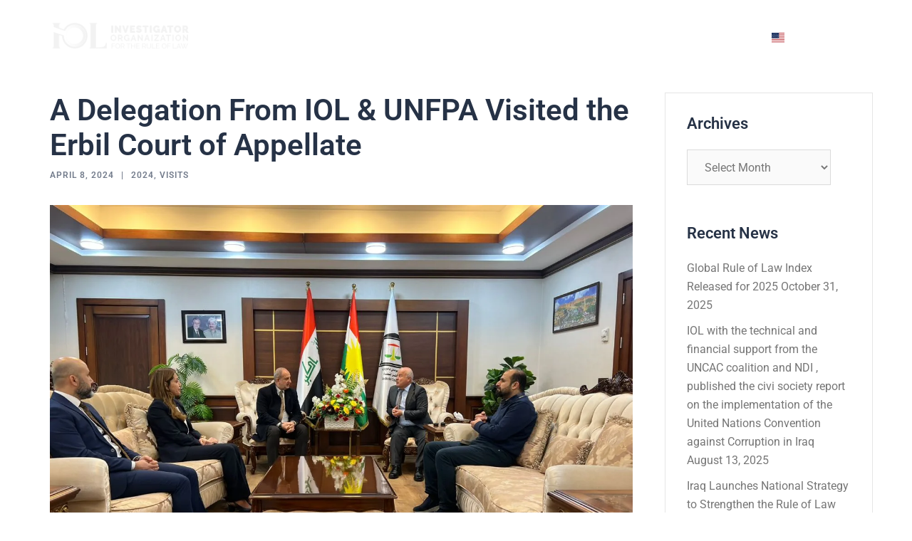

--- FILE ---
content_type: text/html; charset=UTF-8
request_url: https://investigator-iol.org/a-delegation-from-iol-unfpa-visited-the-erbil-court-of-appellate/
body_size: 22206
content:
<!DOCTYPE html>
<html lang="en-US">
<head>
<meta charset="UTF-8">
<meta name="viewport" content="width=device-width, initial-scale=1">
<link rel="profile" href="https://gmpg.org/xfn/11">
<link rel="pingback" href="https://investigator-iol.org/xmlrpc.php">

<title>A Delegation From IOL &#038; UNFPA Visited the Erbil Court of Appellate &#8211; IOL</title>
<meta name='robots' content='max-image-preview:large' />
	<style>img:is([sizes="auto" i], [sizes^="auto," i]) { contain-intrinsic-size: 3000px 1500px }</style>
	<link rel='dns-prefetch' href='//www.googletagmanager.com' />
<link rel='dns-prefetch' href='//fonts.googleapis.com' />
<link rel="alternate" type="application/rss+xml" title="IOL &raquo; Feed" href="https://investigator-iol.org/feed/" />
<link rel="alternate" type="application/rss+xml" title="IOL &raquo; Comments Feed" href="https://investigator-iol.org/comments/feed/" />
<link rel="alternate" type="application/rss+xml" title="IOL &raquo; A Delegation From IOL &#038; UNFPA Visited the Erbil Court of Appellate Comments Feed" href="https://investigator-iol.org/a-delegation-from-iol-unfpa-visited-the-erbil-court-of-appellate/feed/" />
		<style>
			.lazyload,
			.lazyloading {
				max-width: 100%;
			}
		</style>
		<script type="text/javascript">
/* <![CDATA[ */
window._wpemojiSettings = {"baseUrl":"https:\/\/s.w.org\/images\/core\/emoji\/16.0.1\/72x72\/","ext":".png","svgUrl":"https:\/\/s.w.org\/images\/core\/emoji\/16.0.1\/svg\/","svgExt":".svg","source":{"concatemoji":"https:\/\/investigator-iol.org\/wp-includes\/js\/wp-emoji-release.min.js?ver=6.8.3"}};
/*! This file is auto-generated */
!function(s,n){var o,i,e;function c(e){try{var t={supportTests:e,timestamp:(new Date).valueOf()};sessionStorage.setItem(o,JSON.stringify(t))}catch(e){}}function p(e,t,n){e.clearRect(0,0,e.canvas.width,e.canvas.height),e.fillText(t,0,0);var t=new Uint32Array(e.getImageData(0,0,e.canvas.width,e.canvas.height).data),a=(e.clearRect(0,0,e.canvas.width,e.canvas.height),e.fillText(n,0,0),new Uint32Array(e.getImageData(0,0,e.canvas.width,e.canvas.height).data));return t.every(function(e,t){return e===a[t]})}function u(e,t){e.clearRect(0,0,e.canvas.width,e.canvas.height),e.fillText(t,0,0);for(var n=e.getImageData(16,16,1,1),a=0;a<n.data.length;a++)if(0!==n.data[a])return!1;return!0}function f(e,t,n,a){switch(t){case"flag":return n(e,"\ud83c\udff3\ufe0f\u200d\u26a7\ufe0f","\ud83c\udff3\ufe0f\u200b\u26a7\ufe0f")?!1:!n(e,"\ud83c\udde8\ud83c\uddf6","\ud83c\udde8\u200b\ud83c\uddf6")&&!n(e,"\ud83c\udff4\udb40\udc67\udb40\udc62\udb40\udc65\udb40\udc6e\udb40\udc67\udb40\udc7f","\ud83c\udff4\u200b\udb40\udc67\u200b\udb40\udc62\u200b\udb40\udc65\u200b\udb40\udc6e\u200b\udb40\udc67\u200b\udb40\udc7f");case"emoji":return!a(e,"\ud83e\udedf")}return!1}function g(e,t,n,a){var r="undefined"!=typeof WorkerGlobalScope&&self instanceof WorkerGlobalScope?new OffscreenCanvas(300,150):s.createElement("canvas"),o=r.getContext("2d",{willReadFrequently:!0}),i=(o.textBaseline="top",o.font="600 32px Arial",{});return e.forEach(function(e){i[e]=t(o,e,n,a)}),i}function t(e){var t=s.createElement("script");t.src=e,t.defer=!0,s.head.appendChild(t)}"undefined"!=typeof Promise&&(o="wpEmojiSettingsSupports",i=["flag","emoji"],n.supports={everything:!0,everythingExceptFlag:!0},e=new Promise(function(e){s.addEventListener("DOMContentLoaded",e,{once:!0})}),new Promise(function(t){var n=function(){try{var e=JSON.parse(sessionStorage.getItem(o));if("object"==typeof e&&"number"==typeof e.timestamp&&(new Date).valueOf()<e.timestamp+604800&&"object"==typeof e.supportTests)return e.supportTests}catch(e){}return null}();if(!n){if("undefined"!=typeof Worker&&"undefined"!=typeof OffscreenCanvas&&"undefined"!=typeof URL&&URL.createObjectURL&&"undefined"!=typeof Blob)try{var e="postMessage("+g.toString()+"("+[JSON.stringify(i),f.toString(),p.toString(),u.toString()].join(",")+"));",a=new Blob([e],{type:"text/javascript"}),r=new Worker(URL.createObjectURL(a),{name:"wpTestEmojiSupports"});return void(r.onmessage=function(e){c(n=e.data),r.terminate(),t(n)})}catch(e){}c(n=g(i,f,p,u))}t(n)}).then(function(e){for(var t in e)n.supports[t]=e[t],n.supports.everything=n.supports.everything&&n.supports[t],"flag"!==t&&(n.supports.everythingExceptFlag=n.supports.everythingExceptFlag&&n.supports[t]);n.supports.everythingExceptFlag=n.supports.everythingExceptFlag&&!n.supports.flag,n.DOMReady=!1,n.readyCallback=function(){n.DOMReady=!0}}).then(function(){return e}).then(function(){var e;n.supports.everything||(n.readyCallback(),(e=n.source||{}).concatemoji?t(e.concatemoji):e.wpemoji&&e.twemoji&&(t(e.twemoji),t(e.wpemoji)))}))}((window,document),window._wpemojiSettings);
/* ]]> */
</script>
<link rel='stylesheet' id='st-stylesheet-css' href='https://investigator-iol.org/wp-content/plugins/sydney-toolbox/css/styles.min.css?ver=20220107' type='text/css' media='all' />
<link rel='stylesheet' id='embedpress-css-css' href='https://investigator-iol.org/wp-content/plugins/embedpress/assets/css/embedpress.css?ver=1763482668' type='text/css' media='all' />
<link rel='stylesheet' id='embedpress-blocks-style-css' href='https://investigator-iol.org/wp-content/plugins/embedpress/assets/css/blocks.build.css?ver=1762264188' type='text/css' media='all' />
<link rel='stylesheet' id='embedpress-lazy-load-css-css' href='https://investigator-iol.org/wp-content/plugins/embedpress/assets/css/lazy-load.css?ver=1765811156' type='text/css' media='all' />
<link rel='stylesheet' id='sydney-bootstrap-css' href='https://investigator-iol.org/wp-content/themes/sydney/css/bootstrap/bootstrap.min.css?ver=1' type='text/css' media='all' />
<style id='wp-emoji-styles-inline-css' type='text/css'>

	img.wp-smiley, img.emoji {
		display: inline !important;
		border: none !important;
		box-shadow: none !important;
		height: 1em !important;
		width: 1em !important;
		margin: 0 0.07em !important;
		vertical-align: -0.1em !important;
		background: none !important;
		padding: 0 !important;
	}
</style>
<style id='classic-theme-styles-inline-css' type='text/css'>
/*! This file is auto-generated */
.wp-block-button__link{color:#fff;background-color:#32373c;border-radius:9999px;box-shadow:none;text-decoration:none;padding:calc(.667em + 2px) calc(1.333em + 2px);font-size:1.125em}.wp-block-file__button{background:#32373c;color:#fff;text-decoration:none}
</style>
<style id='global-styles-inline-css' type='text/css'>
:root{--wp--preset--aspect-ratio--square: 1;--wp--preset--aspect-ratio--4-3: 4/3;--wp--preset--aspect-ratio--3-4: 3/4;--wp--preset--aspect-ratio--3-2: 3/2;--wp--preset--aspect-ratio--2-3: 2/3;--wp--preset--aspect-ratio--16-9: 16/9;--wp--preset--aspect-ratio--9-16: 9/16;--wp--preset--color--black: #000000;--wp--preset--color--cyan-bluish-gray: #abb8c3;--wp--preset--color--white: #ffffff;--wp--preset--color--pale-pink: #f78da7;--wp--preset--color--vivid-red: #cf2e2e;--wp--preset--color--luminous-vivid-orange: #ff6900;--wp--preset--color--luminous-vivid-amber: #fcb900;--wp--preset--color--light-green-cyan: #7bdcb5;--wp--preset--color--vivid-green-cyan: #00d084;--wp--preset--color--pale-cyan-blue: #8ed1fc;--wp--preset--color--vivid-cyan-blue: #0693e3;--wp--preset--color--vivid-purple: #9b51e0;--wp--preset--gradient--vivid-cyan-blue-to-vivid-purple: linear-gradient(135deg,rgba(6,147,227,1) 0%,rgb(155,81,224) 100%);--wp--preset--gradient--light-green-cyan-to-vivid-green-cyan: linear-gradient(135deg,rgb(122,220,180) 0%,rgb(0,208,130) 100%);--wp--preset--gradient--luminous-vivid-amber-to-luminous-vivid-orange: linear-gradient(135deg,rgba(252,185,0,1) 0%,rgba(255,105,0,1) 100%);--wp--preset--gradient--luminous-vivid-orange-to-vivid-red: linear-gradient(135deg,rgba(255,105,0,1) 0%,rgb(207,46,46) 100%);--wp--preset--gradient--very-light-gray-to-cyan-bluish-gray: linear-gradient(135deg,rgb(238,238,238) 0%,rgb(169,184,195) 100%);--wp--preset--gradient--cool-to-warm-spectrum: linear-gradient(135deg,rgb(74,234,220) 0%,rgb(151,120,209) 20%,rgb(207,42,186) 40%,rgb(238,44,130) 60%,rgb(251,105,98) 80%,rgb(254,248,76) 100%);--wp--preset--gradient--blush-light-purple: linear-gradient(135deg,rgb(255,206,236) 0%,rgb(152,150,240) 100%);--wp--preset--gradient--blush-bordeaux: linear-gradient(135deg,rgb(254,205,165) 0%,rgb(254,45,45) 50%,rgb(107,0,62) 100%);--wp--preset--gradient--luminous-dusk: linear-gradient(135deg,rgb(255,203,112) 0%,rgb(199,81,192) 50%,rgb(65,88,208) 100%);--wp--preset--gradient--pale-ocean: linear-gradient(135deg,rgb(255,245,203) 0%,rgb(182,227,212) 50%,rgb(51,167,181) 100%);--wp--preset--gradient--electric-grass: linear-gradient(135deg,rgb(202,248,128) 0%,rgb(113,206,126) 100%);--wp--preset--gradient--midnight: linear-gradient(135deg,rgb(2,3,129) 0%,rgb(40,116,252) 100%);--wp--preset--font-size--small: 13px;--wp--preset--font-size--medium: 20px;--wp--preset--font-size--large: 36px;--wp--preset--font-size--x-large: 42px;--wp--preset--spacing--20: 0.44rem;--wp--preset--spacing--30: 0.67rem;--wp--preset--spacing--40: 1rem;--wp--preset--spacing--50: 1.5rem;--wp--preset--spacing--60: 2.25rem;--wp--preset--spacing--70: 3.38rem;--wp--preset--spacing--80: 5.06rem;--wp--preset--shadow--natural: 6px 6px 9px rgba(0, 0, 0, 0.2);--wp--preset--shadow--deep: 12px 12px 50px rgba(0, 0, 0, 0.4);--wp--preset--shadow--sharp: 6px 6px 0px rgba(0, 0, 0, 0.2);--wp--preset--shadow--outlined: 6px 6px 0px -3px rgba(255, 255, 255, 1), 6px 6px rgba(0, 0, 0, 1);--wp--preset--shadow--crisp: 6px 6px 0px rgba(0, 0, 0, 1);}:where(.is-layout-flex){gap: 0.5em;}:where(.is-layout-grid){gap: 0.5em;}body .is-layout-flex{display: flex;}.is-layout-flex{flex-wrap: wrap;align-items: center;}.is-layout-flex > :is(*, div){margin: 0;}body .is-layout-grid{display: grid;}.is-layout-grid > :is(*, div){margin: 0;}:where(.wp-block-columns.is-layout-flex){gap: 2em;}:where(.wp-block-columns.is-layout-grid){gap: 2em;}:where(.wp-block-post-template.is-layout-flex){gap: 1.25em;}:where(.wp-block-post-template.is-layout-grid){gap: 1.25em;}.has-black-color{color: var(--wp--preset--color--black) !important;}.has-cyan-bluish-gray-color{color: var(--wp--preset--color--cyan-bluish-gray) !important;}.has-white-color{color: var(--wp--preset--color--white) !important;}.has-pale-pink-color{color: var(--wp--preset--color--pale-pink) !important;}.has-vivid-red-color{color: var(--wp--preset--color--vivid-red) !important;}.has-luminous-vivid-orange-color{color: var(--wp--preset--color--luminous-vivid-orange) !important;}.has-luminous-vivid-amber-color{color: var(--wp--preset--color--luminous-vivid-amber) !important;}.has-light-green-cyan-color{color: var(--wp--preset--color--light-green-cyan) !important;}.has-vivid-green-cyan-color{color: var(--wp--preset--color--vivid-green-cyan) !important;}.has-pale-cyan-blue-color{color: var(--wp--preset--color--pale-cyan-blue) !important;}.has-vivid-cyan-blue-color{color: var(--wp--preset--color--vivid-cyan-blue) !important;}.has-vivid-purple-color{color: var(--wp--preset--color--vivid-purple) !important;}.has-black-background-color{background-color: var(--wp--preset--color--black) !important;}.has-cyan-bluish-gray-background-color{background-color: var(--wp--preset--color--cyan-bluish-gray) !important;}.has-white-background-color{background-color: var(--wp--preset--color--white) !important;}.has-pale-pink-background-color{background-color: var(--wp--preset--color--pale-pink) !important;}.has-vivid-red-background-color{background-color: var(--wp--preset--color--vivid-red) !important;}.has-luminous-vivid-orange-background-color{background-color: var(--wp--preset--color--luminous-vivid-orange) !important;}.has-luminous-vivid-amber-background-color{background-color: var(--wp--preset--color--luminous-vivid-amber) !important;}.has-light-green-cyan-background-color{background-color: var(--wp--preset--color--light-green-cyan) !important;}.has-vivid-green-cyan-background-color{background-color: var(--wp--preset--color--vivid-green-cyan) !important;}.has-pale-cyan-blue-background-color{background-color: var(--wp--preset--color--pale-cyan-blue) !important;}.has-vivid-cyan-blue-background-color{background-color: var(--wp--preset--color--vivid-cyan-blue) !important;}.has-vivid-purple-background-color{background-color: var(--wp--preset--color--vivid-purple) !important;}.has-black-border-color{border-color: var(--wp--preset--color--black) !important;}.has-cyan-bluish-gray-border-color{border-color: var(--wp--preset--color--cyan-bluish-gray) !important;}.has-white-border-color{border-color: var(--wp--preset--color--white) !important;}.has-pale-pink-border-color{border-color: var(--wp--preset--color--pale-pink) !important;}.has-vivid-red-border-color{border-color: var(--wp--preset--color--vivid-red) !important;}.has-luminous-vivid-orange-border-color{border-color: var(--wp--preset--color--luminous-vivid-orange) !important;}.has-luminous-vivid-amber-border-color{border-color: var(--wp--preset--color--luminous-vivid-amber) !important;}.has-light-green-cyan-border-color{border-color: var(--wp--preset--color--light-green-cyan) !important;}.has-vivid-green-cyan-border-color{border-color: var(--wp--preset--color--vivid-green-cyan) !important;}.has-pale-cyan-blue-border-color{border-color: var(--wp--preset--color--pale-cyan-blue) !important;}.has-vivid-cyan-blue-border-color{border-color: var(--wp--preset--color--vivid-cyan-blue) !important;}.has-vivid-purple-border-color{border-color: var(--wp--preset--color--vivid-purple) !important;}.has-vivid-cyan-blue-to-vivid-purple-gradient-background{background: var(--wp--preset--gradient--vivid-cyan-blue-to-vivid-purple) !important;}.has-light-green-cyan-to-vivid-green-cyan-gradient-background{background: var(--wp--preset--gradient--light-green-cyan-to-vivid-green-cyan) !important;}.has-luminous-vivid-amber-to-luminous-vivid-orange-gradient-background{background: var(--wp--preset--gradient--luminous-vivid-amber-to-luminous-vivid-orange) !important;}.has-luminous-vivid-orange-to-vivid-red-gradient-background{background: var(--wp--preset--gradient--luminous-vivid-orange-to-vivid-red) !important;}.has-very-light-gray-to-cyan-bluish-gray-gradient-background{background: var(--wp--preset--gradient--very-light-gray-to-cyan-bluish-gray) !important;}.has-cool-to-warm-spectrum-gradient-background{background: var(--wp--preset--gradient--cool-to-warm-spectrum) !important;}.has-blush-light-purple-gradient-background{background: var(--wp--preset--gradient--blush-light-purple) !important;}.has-blush-bordeaux-gradient-background{background: var(--wp--preset--gradient--blush-bordeaux) !important;}.has-luminous-dusk-gradient-background{background: var(--wp--preset--gradient--luminous-dusk) !important;}.has-pale-ocean-gradient-background{background: var(--wp--preset--gradient--pale-ocean) !important;}.has-electric-grass-gradient-background{background: var(--wp--preset--gradient--electric-grass) !important;}.has-midnight-gradient-background{background: var(--wp--preset--gradient--midnight) !important;}.has-small-font-size{font-size: var(--wp--preset--font-size--small) !important;}.has-medium-font-size{font-size: var(--wp--preset--font-size--medium) !important;}.has-large-font-size{font-size: var(--wp--preset--font-size--large) !important;}.has-x-large-font-size{font-size: var(--wp--preset--font-size--x-large) !important;}
:where(.wp-block-post-template.is-layout-flex){gap: 1.25em;}:where(.wp-block-post-template.is-layout-grid){gap: 1.25em;}
:where(.wp-block-columns.is-layout-flex){gap: 2em;}:where(.wp-block-columns.is-layout-grid){gap: 2em;}
:root :where(.wp-block-pullquote){font-size: 1.5em;line-height: 1.6;}
</style>
<link rel='stylesheet' id='sydney-google-fonts-css' href='//fonts.googleapis.com/css?family=Oswald%3A500&#038;subset=latin&#038;display=swap' type='text/css' media='all' />
<link rel='stylesheet' id='sydney-style-css' href='https://investigator-iol.org/wp-content/themes/sydney/style.css?ver=20211026' type='text/css' media='all' />
<style id='sydney-style-inline-css' type='text/css'>
.site-header{background-color:rgba(38,50,70,0.9);}.woocommerce ul.products li.product{text-align:center;}.header-image{background-size:cover;}.header-image{height:800px;}.llms-student-dashboard .llms-button-secondary:hover,.llms-button-action:hover,.read-more-gt,.widget-area .widget_fp_social a,#mainnav ul li a:hover,.sydney_contact_info_widget span,.roll-team .team-content .name,.roll-team .team-item .team-pop .team-social li:hover a,.roll-infomation li.address:before,.roll-infomation li.phone:before,.roll-infomation li.email:before,.roll-testimonials .name,.roll-button.border,.roll-button:hover,.roll-icon-list .icon i,.roll-icon-list .content h3 a:hover,.roll-icon-box.white .content h3 a,.roll-icon-box .icon i,.roll-icon-box .content h3 a:hover,.switcher-container .switcher-icon a:focus,.go-top:hover,.hentry .meta-post a:hover,#mainnav > ul > li > a.active,#mainnav > ul > li > a:hover,button:hover,input[type="button"]:hover,input[type="reset"]:hover,input[type="submit"]:hover,.text-color,.social-menu-widget a,.social-menu-widget a:hover,.archive .team-social li a,a,h1 a,h2 a,h3 a,h4 a,h5 a,h6 a,.classic-alt .meta-post a,.single .hentry .meta-post a,.content-area.modern .hentry .meta-post span:before,.content-area.modern .post-cat{color:#213364}.llms-student-dashboard .llms-button-secondary,.llms-button-action,.reply,.woocommerce #respond input#submit,.woocommerce a.button,.woocommerce button.button,.woocommerce input.button,.project-filter li a.active,.project-filter li a:hover,.preloader .pre-bounce1,.preloader .pre-bounce2,.roll-team .team-item .team-pop,.roll-progress .progress-animate,.roll-socials li a:hover,.roll-project .project-item .project-pop,.roll-project .project-filter li.active,.roll-project .project-filter li:hover,.roll-button.light:hover,.roll-button.border:hover,.roll-button,.roll-icon-box.white .icon,.owl-theme .owl-controls .owl-page.active span,.owl-theme .owl-controls.clickable .owl-page:hover span,.go-top,.bottom .socials li:hover a,.sidebar .widget:before,.blog-pagination ul li.active,.blog-pagination ul li:hover a,.content-area .hentry:after,.text-slider .maintitle:after,.error-wrap #search-submit:hover,#mainnav .sub-menu li:hover > a,#mainnav ul li ul:after,button,input[type="button"],input[type="reset"],input[type="submit"],.panel-grid-cell .widget-title:after{background-color:#213364}.llms-student-dashboard .llms-button-secondary,.llms-student-dashboard .llms-button-secondary:hover,.llms-button-action,.llms-button-action:hover,.roll-socials li a:hover,.roll-socials li a,.roll-button.light:hover,.roll-button.border,.roll-button,.roll-icon-list .icon,.roll-icon-box .icon,.owl-theme .owl-controls .owl-page span,.comment .comment-detail,.widget-tags .tag-list a:hover,.blog-pagination ul li,.hentry blockquote,.error-wrap #search-submit:hover,textarea:focus,input[type="text"]:focus,input[type="password"]:focus,input[type="datetime"]:focus,input[type="datetime-local"]:focus,input[type="date"]:focus,input[type="month"]:focus,input[type="time"]:focus,input[type="week"]:focus,input[type="number"]:focus,input[type="email"]:focus,input[type="url"]:focus,input[type="search"]:focus,input[type="tel"]:focus,input[type="color"]:focus,button,input[type="button"],input[type="reset"],input[type="submit"],.archive .team-social li a{border-color:#213364}.sydney_contact_info_widget span{fill:#213364;}.go-top:hover svg{stroke:#213364;}.site-header.float-header{background-color:rgba(38,50,70,0.9);}@media only screen and (max-width:1024px){.site-header{background-color:#263246;}}#mainnav ul li a,#mainnav ul li::before{color:#ffffff}#mainnav .sub-menu li a{color:#ffffff}#mainnav .sub-menu li a{background:#263246}.text-slider .maintitle,.text-slider .subtitle{color:#ffffff}body{color:#0a0000}#secondary{background-color:#ffffff}#secondary,#secondary a{color:#767676}.btn-menu .sydney-svg-icon{fill:#ffffff}#mainnav ul li a:hover,.main-header #mainnav .menu > li > a:hover{color:#ffffff}.overlay{background-color:#000000}.page-wrap{padding-top:0;}.page-wrap{padding-bottom:100px;}.go-top.show{border-radius:100px;bottom:15px;}.go-top.position-right{right:15px;}.go-top.position-left{left:15px;}.go-top{background-color:;}.go-top:hover{background-color:;}.go-top{color:;}.go-top svg{stroke:;}.go-top:hover{color:;}.go-top:hover svg{stroke:;}.go-top .sydney-svg-icon,.go-top .sydney-svg-icon svg{width:16px;height:16px;}.go-top{padding:15px;}.site-info{border-top:0;}.footer-widgets-grid{gap:24px;}@media (min-width:992px){.footer-widgets-grid{padding-top:32px;padding-bottom:32px;}}@media (min-width:576px) and (max-width:991px){.footer-widgets-grid{padding-top:60px;padding-bottom:60px;}}@media (max-width:575px){.footer-widgets-grid{padding-top:60px;padding-bottom:60px;}}@media (min-width:992px){.sidebar-column .widget .widget-title{font-size:16px;}}@media (min-width:576px) and (max-width:991px){.sidebar-column .widget .widget-title{font-size:22px;}}@media (max-width:575px){.sidebar-column .widget .widget-title{font-size:22px;}}.footer-widgets{background-color:#ffffff;}.sidebar-column .widget .widget-title{color:#ffffff;}.sidebar-column .widget{color:#737373;}.sidebar-column .widget a{color:#737373;}.sidebar-column .widget a:hover{color:#cea25a;}.site-footer{background-color:#ffffff;}.site-info,.site-info a{color:#283462;}.site-info .sydney-svg-icon svg{fill:#283462;}.site-info{padding-top:50px;padding-bottom:50px;}@media (min-width:992px){button,.roll-button,a.button,.wp-block-button__link,input[type="button"],input[type="reset"],input[type="submit"]{padding-top:12px;padding-bottom:12px;}}@media (min-width:576px) and (max-width:991px){button,.roll-button,a.button,.wp-block-button__link,input[type="button"],input[type="reset"],input[type="submit"]{padding-top:12px;padding-bottom:12px;}}@media (max-width:575px){button,.roll-button,a.button,.wp-block-button__link,input[type="button"],input[type="reset"],input[type="submit"]{padding-top:12px;padding-bottom:12px;}}@media (min-width:992px){button,.roll-button,a.button,.wp-block-button__link,input[type="button"],input[type="reset"],input[type="submit"]{padding-left:35px;padding-right:35px;}}@media (min-width:576px) and (max-width:991px){button,.roll-button,a.button,.wp-block-button__link,input[type="button"],input[type="reset"],input[type="submit"]{padding-left:35px;padding-right:35px;}}@media (max-width:575px){button,.roll-button,a.button,.wp-block-button__link,input[type="button"],input[type="reset"],input[type="submit"]{padding-left:35px;padding-right:35px;}}button,.roll-button,a.button,.wp-block-button__link,input[type="button"],input[type="reset"],input[type="submit"]{border-radius:10px;}@media (min-width:992px){button,.roll-button,a.button,.wp-block-button__link,input[type="button"],input[type="reset"],input[type="submit"]{font-size:14px;}}@media (min-width:576px) and (max-width:991px){button,.roll-button,a.button,.wp-block-button__link,input[type="button"],input[type="reset"],input[type="submit"]{font-size:14px;}}@media (max-width:575px){button,.roll-button,a.button,.wp-block-button__link,input[type="button"],input[type="reset"],input[type="submit"]{font-size:14px;}}button,.roll-button,a.button,.wp-block-button__link,input[type="button"],input[type="reset"],input[type="submit"]{text-transform:uppercase;}button,.roll-button,a.button,.wp-block-button__link,input[type="button"],input[type="reset"],input[type="submit"]{background-color:;}button:hover,.roll-button:hover,a.button:hover,.wp-block-button__link:hover,input[type="button"]:hover,input[type="reset"]:hover,input[type="submit"]:hover{background-color:;}button,.checkout-button.button,a.button,.wp-block-button__link,input[type="button"],input[type="reset"],input[type="submit"]{color:;}button:hover,.roll-button:hover,a.button:hover,.wp-block-button__link:hover,input[type="button"]:hover,input[type="reset"]:hover,input[type="submit"]:hover{color:;}.is-style-outline .wp-block-button__link,.roll-button,.wp-block-button__link.is-style-outline,button,a.button,.wp-block-button__link,input[type="button"],input[type="reset"],input[type="submit"]{border-color:;}button:hover,.roll-button:hover,a.button:hover,.wp-block-button__link:hover,input[type="button"]:hover,input[type="reset"]:hover,input[type="submit"]:hover{border-color:;}.posts-layout .list-image{width:48%;}.posts-layout .list-content{width:52%;}.content-area:not(.layout4):not(.layout6) .posts-layout .entry-thumb{margin:0 0 32px 0;}.layout4 .entry-thumb,.layout6 .entry-thumb{margin:0 32px 0 0;}.layout6 article:nth-of-type(even) .list-image .entry-thumb{margin:0 0 0 32px;}.posts-layout .entry-header{margin-bottom:16px;}.posts-layout .entry-meta.below-excerpt{margin:16px 0 0;}.posts-layout .entry-meta.above-title{margin:0 0 16px;}.single .entry-header .entry-title{color:;}.single .entry-header .entry-meta,.single .entry-header .entry-meta a{color:;}@media (min-width:992px){.single .entry-meta{font-size:12px;}}@media (min-width:576px) and (max-width:991px){.single .entry-meta{font-size:12px;}}@media (max-width:575px){.single .entry-meta{font-size:12px;}}@media (min-width:992px){.single .entry-header .entry-title{font-size:42px;}}@media (min-width:576px) and (max-width:991px){.single .entry-header .entry-title{font-size:32px;}}@media (max-width:575px){.single .entry-header .entry-title{font-size:32px;}}.posts-layout .entry-post{color:#233452;}.posts-layout .entry-title a{color:#cea15a;}.posts-layout .author,.posts-layout .entry-meta a{color:#737C8C;}@media (min-width:992px){.posts-layout .entry-post{font-size:18px;}}@media (min-width:576px) and (max-width:991px){.posts-layout .entry-post{font-size:16px;}}@media (max-width:575px){.posts-layout .entry-post{font-size:16px;}}@media (min-width:992px){.posts-layout .entry-meta{font-size:11px;}}@media (min-width:576px) and (max-width:991px){.posts-layout .entry-meta{font-size:12px;}}@media (max-width:575px){.posts-layout .entry-meta{font-size:12px;}}@media (min-width:992px){.posts-layout .entry-title{font-size:40px;}}@media (min-width:576px) and (max-width:991px){.posts-layout .entry-title{font-size:32px;}}@media (max-width:575px){.posts-layout .entry-title{font-size:32px;}}.single .entry-header{margin-bottom:32px;}.single .entry-thumb{margin-bottom:32px;}.single .entry-meta-above{margin-bottom:8px;}.single .entry-meta-below{margin-top:8px;}@media (min-width:992px){.custom-logo-link img{max-width:40px;}}@media (min-width:576px) and (max-width:991px){.custom-logo-link img{max-width:34px;}}@media (max-width:575px){.custom-logo-link img{max-width:32px;}}.main-header,.bottom-header-row{border-bottom:0 solid rgba(255,255,255,0.1);}.header_layout_3,.header_layout_4,.header_layout_5{border-bottom:1px solid rgba(255,255,255,0.1);}.main-header,.header-search-form{background-color:;}.main-header .site-title a,.main-header .site-description,.main-header #mainnav .menu > li > a,.main-header .header-contact a{color:;}.main-header .sydney-svg-icon svg,.main-header .dropdown-symbol .sydney-svg-icon svg{fill:;}.bottom-header-row{background-color:;}.bottom-header-row,.bottom-header-row .header-contact a,.bottom-header-row #mainnav .menu > li > a{color:;}.bottom-header-row #mainnav .menu > li > a:hover{color:#213364;}.bottom-header-row .header-item svg,.dropdown-symbol .sydney-svg-icon svg{fill:;}.main-header .main-header-inner,.main-header .top-header-row{padding-top:0;padding-bottom:0;}.bottom-header-inner{padding-top:15px;padding-bottom:15px;}.bottom-header-row #mainnav ul ul li,.main-header #mainnav ul ul li{background-color:rgba(10,0,0,0);}.bottom-header-row #mainnav ul ul li a,.bottom-header-row #mainnav ul ul li:hover a,.main-header #mainnav ul ul li:hover a,.main-header #mainnav ul ul li a{color:;}.bottom-header-row #mainnav ul ul li svg,.main-header #mainnav ul ul li svg{fill:;}.main-header-cart .count-number{color:;}.main-header-cart .widget_shopping_cart .widgettitle:after,.main-header-cart .widget_shopping_cart .woocommerce-mini-cart__buttons:before{background-color:rgba(33,33,33,0.9);}.sydney-offcanvas-menu .mainnav ul li{text-align:center;}.sydney-offcanvas-menu .mainnav ul li{padding-top:5px;border-bottom:1px solid rgba(238,238,238,0.14);}.sydney-offcanvas-menu .mainnav a{padding:25px 0;}#masthead-mobile{background-color:;}#masthead-mobile .site-description,#masthead-mobile a:not(.button){color:;}#masthead-mobile svg{fill:;}.mobile-header{padding-top:15px;padding-bottom:15px;}.sydney-offcanvas-menu{background-color:;}.sydney-offcanvas-menu,.sydney-offcanvas-menu #mainnav a:not(.button),.sydney-offcanvas-menu a:not(.button){color:;}.sydney-offcanvas-menu svg,.sydney-offcanvas-menu .dropdown-symbol .sydney-svg-icon svg{fill:;}@media (min-width:992px){.site-logo{max-height:40px;}}@media (min-width:576px) and (max-width:991px){.site-logo{max-height:34px;}}@media (max-width:575px){.site-logo{max-height:32px;}}.site-title a,.site-title a:visited,.main-header .site-title a,.main-header .site-title a:visited{color:}.site-description,.main-header .site-description{color:}@media (min-width:992px){.site-title{font-size:30px;}}@media (min-width:576px) and (max-width:991px){.site-title{font-size:24px;}}@media (max-width:575px){.site-title{font-size:20px;}}@media (min-width:992px){.site-description{font-size:16px;}}@media (min-width:576px) and (max-width:991px){.site-description{font-size:16px;}}@media (max-width:575px){.site-description{font-size:16px;}}#mainnav > div > ul > li > a{font-family:Oswald,sans-serif;font-weight:500;}#mainnav > div > ul > li > a{text-transform:uppercase;}@media (min-width:992px){#mainnav > div > ul > li > a{font-size:18px;}}@media (min-width:576px) and (max-width:991px){#mainnav > div > ul > li > a{font-size:14px;}}@media (max-width:575px){#mainnav > div > ul > li > a{font-size:14px;}}h1,h2,h3,h4,h5,h6,.site-title{text-decoration:none;text-transform:;font-style:;line-height:1.23;letter-spacing:0;}@media (min-width:992px){h1:not(.site-title){font-size:52px;}}@media (min-width:576px) and (max-width:991px){h1:not(.site-title){font-size:42px;}}@media (max-width:575px){h1:not(.site-title){font-size:32px;}}@media (min-width:992px){h2{font-size:42px;}}@media (min-width:576px) and (max-width:991px){h2{font-size:32px;}}@media (max-width:575px){h2{font-size:24px;}}@media (min-width:992px){h3{font-size:32px;}}@media (min-width:576px) and (max-width:991px){h3{font-size:24px;}}@media (max-width:575px){h3{font-size:20px;}}@media (min-width:992px){h4{font-size:24px;}}@media (min-width:576px) and (max-width:991px){h4{font-size:18px;}}@media (max-width:575px){h4{font-size:16px;}}@media (min-width:992px){h5{font-size:20px;}}@media (min-width:576px) and (max-width:991px){h5{font-size:16px;}}@media (max-width:575px){h5{font-size:16px;}}@media (min-width:992px){h6{font-size:18px;}}@media (min-width:576px) and (max-width:991px){h6{font-size:16px;}}@media (max-width:575px){h6{font-size:16px;}}p,.posts-layout .entry-post{text-decoration:}body,.posts-layout .entry-post{text-transform:;font-style:;line-height:1.68;letter-spacing:px;}@media (min-width:992px){body,.posts-layout .entry-post{font-size:16px;}}@media (min-width:576px) and (max-width:991px){body,.posts-layout .entry-post{font-size:16px;}}@media (max-width:575px){body,.posts-layout .entry-post{font-size:16px;}}@media (min-width:992px){.woocommerce div.product .product-gallery-summary .entry-title{font-size:32px;}}@media (min-width:576px) and (max-width:991px){.woocommerce div.product .product-gallery-summary .entry-title{font-size:32px;}}@media (max-width:575px){.woocommerce div.product .product-gallery-summary .entry-title{font-size:32px;}}@media (min-width:992px){.woocommerce div.product .product-gallery-summary .price .amount{font-size:24px;}}@media (min-width:576px) and (max-width:991px){.woocommerce div.product .product-gallery-summary .price .amount{font-size:24px;}}@media (max-width:575px){.woocommerce div.product .product-gallery-summary .price .amount{font-size:24px;}}.woocommerce ul.products li.product .col-md-7 > *,.woocommerce ul.products li.product .col-md-8 > *,.woocommerce ul.products li.product > *{margin-bottom:12px;}.wc-block-grid__product-onsale,span.onsale{border-radius:0;top:20px!important;left:20px!important;}.wc-block-grid__product-onsale,.products span.onsale{left:auto!important;right:20px;}.wc-block-grid__product-onsale,span.onsale{color:;}.wc-block-grid__product-onsale,span.onsale{background-color:;}ul.wc-block-grid__products li.wc-block-grid__product .wc-block-grid__product-title,ul.wc-block-grid__products li.wc-block-grid__product .woocommerce-loop-product__title,ul.wc-block-grid__products li.product .wc-block-grid__product-title,ul.wc-block-grid__products li.product .woocommerce-loop-product__title,ul.products li.wc-block-grid__product .wc-block-grid__product-title,ul.products li.wc-block-grid__product .woocommerce-loop-product__title,ul.products li.product .wc-block-grid__product-title,ul.products li.product .woocommerce-loop-product__title,ul.products li.product .woocommerce-loop-category__title,.woocommerce-loop-product__title .botiga-wc-loop-product__title{color:;}a.wc-forward:not(.checkout-button){color:;}a.wc-forward:not(.checkout-button):hover{color:#213364;}.woocommerce-pagination li .page-numbers:hover{color:;}.woocommerce-sorting-wrapper{border-color:rgba(33,33,33,0.9);}ul.products li.product-category .woocommerce-loop-category__title{text-align:center;}ul.products li.product-category > a,ul.products li.product-category > a > img{border-radius:0;}.entry-content a:not(.button){color:#213364;}.entry-content a:not(.button):hover{color:#213364;}h1{color:;}h2{color:;}h3{color:;}h4{color:;}h5{color:;}h6{color:;}input[type="text"],input[type="email"],input[type="url"],input[type="password"],input[type="search"],input[type="number"],input[type="tel"],input[type="range"],input[type="date"],input[type="month"],input[type="week"],input[type="time"],input[type="datetime"],input[type="datetime-local"],input[type="color"],textarea,select,.woocommerce .select2-container .select2-selection--single,.woocommerce-page .select2-container .select2-selection--single,input[type="text"]:focus,input[type="email"]:focus,input[type="url"]:focus,input[type="password"]:focus,input[type="search"]:focus,input[type="number"]:focus,input[type="tel"]:focus,input[type="range"]:focus,input[type="date"]:focus,input[type="month"]:focus,input[type="week"]:focus,input[type="time"]:focus,input[type="datetime"]:focus,input[type="datetime-local"]:focus,input[type="color"]:focus,textarea:focus,select:focus,.woocommerce .select2-container .select2-selection--single:focus,.woocommerce-page .select2-container .select2-selection--single:focus,.select2-container--default .select2-selection--single .select2-selection__rendered,.wp-block-search .wp-block-search__input,.wp-block-search .wp-block-search__input:focus{color:;}input[type="text"],input[type="email"],input[type="url"],input[type="password"],input[type="search"],input[type="number"],input[type="tel"],input[type="range"],input[type="date"],input[type="month"],input[type="week"],input[type="time"],input[type="datetime"],input[type="datetime-local"],input[type="color"],textarea,select,.woocommerce .select2-container .select2-selection--single,.woocommerce-page .select2-container .select2-selection--single,.woocommerce-cart .woocommerce-cart-form .actions .coupon input[type="text"]{background-color:;}input[type="text"],input[type="email"],input[type="url"],input[type="password"],input[type="search"],input[type="number"],input[type="tel"],input[type="range"],input[type="date"],input[type="month"],input[type="week"],input[type="time"],input[type="datetime"],input[type="datetime-local"],input[type="color"],textarea,select,.woocommerce .select2-container .select2-selection--single,.woocommerce-page .select2-container .select2-selection--single,.woocommerce-account fieldset,.woocommerce-account .woocommerce-form-login,.woocommerce-account .woocommerce-form-register,.woocommerce-cart .woocommerce-cart-form .actions .coupon input[type="text"],.wp-block-search .wp-block-search__input{border-color:;}input::placeholder{color:;opacity:1;}input:-ms-input-placeholder{color:;}input::-ms-input-placeholder{color:;}
</style>
<!--[if lte IE 9]>
<link rel='stylesheet' id='sydney-ie9-css' href='https://investigator-iol.org/wp-content/themes/sydney/css/ie9.css?ver=6.8.3' type='text/css' media='all' />
<![endif]-->
<link rel='stylesheet' id='trp-language-switcher-v2-css' href='https://investigator-iol.org/wp-content/plugins/translatepress-multilingual/assets/css/trp-language-switcher-v2.css?ver=3.0.6' type='text/css' media='all' />
<link rel='stylesheet' id='elementor-icons-css' href='https://investigator-iol.org/wp-content/plugins/elementor/assets/lib/eicons/css/elementor-icons.min.css?ver=5.44.0' type='text/css' media='all' />
<link rel='stylesheet' id='elementor-frontend-css' href='https://investigator-iol.org/wp-content/plugins/elementor/assets/css/frontend.min.css?ver=3.33.5' type='text/css' media='all' />
<style id='elementor-frontend-inline-css' type='text/css'>
.elementor-kit-5{--e-global-color-primary:#041c6c;--e-global-color-secondary:#54595F;--e-global-color-text:#7A7A7A;--e-global-color-accent:#6EA576;--e-global-color-3fa62ea:#ED7D31;--e-global-color-8086fb9:#FFFFFF;--e-global-color-9a86318:#212529;--e-global-color-304ce2e:#283462;--e-global-color-22914de:#CEA15A;--e-global-typography-primary-font-family:"Roboto";--e-global-typography-primary-font-weight:600;--e-global-typography-secondary-font-family:"Roboto Slab";--e-global-typography-secondary-font-weight:400;--e-global-typography-text-font-family:"Roboto";--e-global-typography-text-font-weight:400;--e-global-typography-accent-font-family:"Roboto";--e-global-typography-accent-font-weight:500;--e-global-typography-71e0135-font-family:"Oswald";--e-global-typography-71e0135-font-size:30px;--e-global-typography-71e0135-font-weight:500;--e-global-typography-c8b148e-font-family:"Oswald";--e-global-typography-c8b148e-font-size:22px;--e-global-typography-c8b148e-font-weight:500;--e-global-typography-1635d46-font-family:"Nunito Sans";--e-global-typography-90f3978-font-family:"Oswald";--e-global-typography-90f3978-font-size:24px;--e-global-typography-90f3978-font-weight:400;--e-global-typography-90f3978-text-transform:uppercase;--e-global-typography-424f705-font-family:"Oswald";--e-global-typography-424f705-font-size:30px;--e-global-typography-424f705-font-weight:300;}.elementor-section.elementor-section-boxed > .elementor-container{max-width:1140px;}.e-con{--container-max-width:1140px;}.elementor-widget:not(:last-child){margin-block-end:27px;}.elementor-element{--widgets-spacing:27px 27px;--widgets-spacing-row:27px;--widgets-spacing-column:27px;}{}h1.entry-title{display:var(--page-title-display);}@media(max-width:1024px){.elementor-section.elementor-section-boxed > .elementor-container{max-width:1024px;}.e-con{--container-max-width:1024px;}}@media(max-width:767px){.elementor-section.elementor-section-boxed > .elementor-container{max-width:767px;}.e-con{--container-max-width:767px;}}
.elementor-2646 .elementor-element.elementor-element-61a3c66{text-align:justify;}.elementor-2646 .elementor-element.elementor-element-0d85d92{--e-image-carousel-slides-to-show:1;}.elementor-2646 .elementor-element.elementor-element-0d85d92 .elementor-swiper-button.elementor-swiper-button-prev, .elementor-2646 .elementor-element.elementor-element-0d85d92 .elementor-swiper-button.elementor-swiper-button-next{color:var( --e-global-color-304ce2e );}.elementor-2646 .elementor-element.elementor-element-0d85d92 .elementor-swiper-button.elementor-swiper-button-prev svg, .elementor-2646 .elementor-element.elementor-element-0d85d92 .elementor-swiper-button.elementor-swiper-button-next svg{fill:var( --e-global-color-304ce2e );}.elementor-2646 .elementor-element.elementor-element-0d85d92 .swiper-pagination-bullet{background:var( --e-global-color-8086fb9 );}
</style>
<link rel='stylesheet' id='font-awesome-5-all-css' href='https://investigator-iol.org/wp-content/plugins/elementor/assets/lib/font-awesome/css/all.min.css?ver=3.33.5' type='text/css' media='all' />
<link rel='stylesheet' id='font-awesome-4-shim-css' href='https://investigator-iol.org/wp-content/plugins/elementor/assets/lib/font-awesome/css/v4-shims.min.css?ver=3.33.5' type='text/css' media='all' />
<link rel='stylesheet' id='swiper-css' href='https://investigator-iol.org/wp-content/plugins/elementor/assets/lib/swiper/v8/css/swiper.min.css?ver=8.4.5' type='text/css' media='all' />
<link rel='stylesheet' id='e-swiper-css' href='https://investigator-iol.org/wp-content/plugins/elementor/assets/css/conditionals/e-swiper.min.css?ver=3.33.5' type='text/css' media='all' />
<link rel='stylesheet' id='widget-image-carousel-css' href='https://investigator-iol.org/wp-content/plugins/elementor/assets/css/widget-image-carousel.min.css?ver=3.33.5' type='text/css' media='all' />
<link rel='stylesheet' id='eael-general-css' href='https://investigator-iol.org/wp-content/plugins/essential-addons-for-elementor-lite/assets/front-end/css/view/general.min.css?ver=6.5.4' type='text/css' media='all' />
<link rel='stylesheet' id='gridmaster-frontend-css' href='https://investigator-iol.org/wp-content/plugins/ajax-filter-posts/assets/css/frontend.min.css?ver=3.4.17' type='text/css' media='all' />
<link rel='stylesheet' id='elementor-gf-local-roboto-css' href='https://investigator-iol.org/wp-content/uploads/elementor/google-fonts/css/roboto.css?ver=1742285352' type='text/css' media='all' />
<link rel='stylesheet' id='elementor-gf-local-robotoslab-css' href='https://investigator-iol.org/wp-content/uploads/elementor/google-fonts/css/robotoslab.css?ver=1742285361' type='text/css' media='all' />
<link rel='stylesheet' id='elementor-gf-local-oswald-css' href='https://investigator-iol.org/wp-content/uploads/elementor/google-fonts/css/oswald.css?ver=1742285365' type='text/css' media='all' />
<link rel='stylesheet' id='elementor-gf-local-nunitosans-css' href='https://investigator-iol.org/wp-content/uploads/elementor/google-fonts/css/nunitosans.css?ver=1742285377' type='text/css' media='all' />
<script type="text/javascript" src="https://investigator-iol.org/wp-includes/js/jquery/jquery.min.js?ver=3.7.1" id="jquery-core-js"></script>
<script type="text/javascript" src="https://investigator-iol.org/wp-includes/js/jquery/jquery-migrate.min.js?ver=3.4.1" id="jquery-migrate-js"></script>
<script type="text/javascript" src="https://investigator-iol.org/wp-content/plugins/translatepress-multilingual/assets/js/trp-frontend-language-switcher.js?ver=3.0.6" id="trp-language-switcher-js-v2-js"></script>

<!-- Google tag (gtag.js) snippet added by Site Kit -->
<!-- Google Analytics snippet added by Site Kit -->
<script type="text/javascript" src="https://www.googletagmanager.com/gtag/js?id=G-K8MKC1054S" id="google_gtagjs-js" async></script>
<script type="text/javascript" id="google_gtagjs-js-after">
/* <![CDATA[ */
window.dataLayer = window.dataLayer || [];function gtag(){dataLayer.push(arguments);}
gtag("set","linker",{"domains":["investigator-iol.org"]});
gtag("js", new Date());
gtag("set", "developer_id.dZTNiMT", true);
gtag("config", "G-K8MKC1054S");
/* ]]> */
</script>
<script type="text/javascript" src="https://investigator-iol.org/wp-content/plugins/elementor/assets/lib/font-awesome/js/v4-shims.min.js?ver=3.33.5" id="font-awesome-4-shim-js"></script>
<link rel="https://api.w.org/" href="https://investigator-iol.org/wp-json/" /><link rel="alternate" title="JSON" type="application/json" href="https://investigator-iol.org/wp-json/wp/v2/posts/2646" /><link rel="EditURI" type="application/rsd+xml" title="RSD" href="https://investigator-iol.org/xmlrpc.php?rsd" />
<meta name="generator" content="WordPress 6.8.3" />
<link rel="canonical" href="https://investigator-iol.org/a-delegation-from-iol-unfpa-visited-the-erbil-court-of-appellate/" />
<link rel='shortlink' href='https://investigator-iol.org/?p=2646' />
<meta name="generator" content="Site Kit by Google 1.168.0" />			<style>
				.sydney-svg-icon {
					display: inline-block;
					width: 16px;
					height: 16px;
					vertical-align: middle;
					line-height: 1;
				}
				.team-item .team-social li .sydney-svg-icon {
					width: 14px;
				}
				.roll-team:not(.style1) .team-item .team-social li .sydney-svg-icon {
					fill: #fff;
				}
				.team-item .team-social li:hover .sydney-svg-icon {
					fill: #000;
				}
				.team_hover_edits .team-social li a .sydney-svg-icon {
					fill: #000;
				}
				.team_hover_edits .team-social li:hover a .sydney-svg-icon {
					fill: #fff;
				}	
				.single-sydney-projects .entry-thumb {
					text-align: left;
				}	

			</style>
		<link rel="alternate" hreflang="en-US" href="https://investigator-iol.org/a-delegation-from-iol-unfpa-visited-the-erbil-court-of-appellate/"/>
<link rel="alternate" hreflang="ar" href="https://investigator-iol.org/ar/a-delegation-from-iol-unfpa-visited-the-erbil-court-of-appellate/"/>
<link rel="alternate" hreflang="ckb" href="https://investigator-iol.org/ku/a-delegation-from-iol-unfpa-visited-the-erbil-court-of-appellate/"/>
<link rel="alternate" hreflang="en" href="https://investigator-iol.org/a-delegation-from-iol-unfpa-visited-the-erbil-court-of-appellate/"/>
<link rel="alternate" hreflang="x-default" href="https://investigator-iol.org/ku/a-delegation-from-iol-unfpa-visited-the-erbil-court-of-appellate/"/>
		<script>
			document.documentElement.className = document.documentElement.className.replace('no-js', 'js');
		</script>
				<style>
			.no-js img.lazyload {
				display: none;
			}

			figure.wp-block-image img.lazyloading {
				min-width: 150px;
			}

			.lazyload,
			.lazyloading {
				--smush-placeholder-width: 100px;
				--smush-placeholder-aspect-ratio: 1/1;
				width: var(--smush-image-width, var(--smush-placeholder-width)) !important;
				aspect-ratio: var(--smush-image-aspect-ratio, var(--smush-placeholder-aspect-ratio)) !important;
			}

						.lazyload, .lazyloading {
				opacity: 0;
			}

			.lazyloaded {
				opacity: 1;
				transition: opacity 400ms;
				transition-delay: 0ms;
			}

					</style>
		<meta name="generator" content="Elementor 3.33.5; features: additional_custom_breakpoints; settings: css_print_method-internal, google_font-enabled, font_display-auto">
			<style>
				.e-con.e-parent:nth-of-type(n+4):not(.e-lazyloaded):not(.e-no-lazyload),
				.e-con.e-parent:nth-of-type(n+4):not(.e-lazyloaded):not(.e-no-lazyload) * {
					background-image: none !important;
				}
				@media screen and (max-height: 1024px) {
					.e-con.e-parent:nth-of-type(n+3):not(.e-lazyloaded):not(.e-no-lazyload),
					.e-con.e-parent:nth-of-type(n+3):not(.e-lazyloaded):not(.e-no-lazyload) * {
						background-image: none !important;
					}
				}
				@media screen and (max-height: 640px) {
					.e-con.e-parent:nth-of-type(n+2):not(.e-lazyloaded):not(.e-no-lazyload),
					.e-con.e-parent:nth-of-type(n+2):not(.e-lazyloaded):not(.e-no-lazyload) * {
						background-image: none !important;
					}
				}
			</style>
					<style type="text/css" id="wp-custom-css">
			h1, h2, h3, h4, h5, h6 {
color: #263246;
}

body{
	position:relative;
}

/* Header edits */

.site-header-inner{
	padding: 30px 0 30px 0 !important;
}

element.style {
}
.main-header .site-title a, .main-header .site-description, .main-header #mainnav .menu > li > a, .main-header .header-contact a {
    color: ;
}
#mainnav ul li a:hover {
	color:#cea25a !important;
}

.main-header, .mobile-header {
	background-color:transparent;
  width: 100%;
}
.main-header{
		position:absolute !important;
}
.content-area, .widget-area {
	margin-top:100px;
}

.text-slider .maintitle:after {
    background-color: #cea25a;
}

.llms-student-dashboard .llms-button-secondary, .roll-button {
    background-color: #cea25a;
    border: 1px
 solid #cea25a;
}

#sidebar-footer .widget-title {
    color: black !important;
    text-transform: none;
    font-size: 20px;
    margin: 0 0 17
px
 0;
}

#eael-load-more-btn-a99d749:hover{
	background-color:transparent;
	border:solid 1px;
}

/* Single Post */
/* .post{
	padding-top:60px;
} */

/* Hero Slider Nwsin*/

/* .roll-button {
	display:none !important;
} */

.button-slider:hover{
	color:#cea25a
}

.subtitle{
	font-family:'Oswald', Sans-serif;
}


/* This is not mine below */
#mainnav .current-menu-item {
	border-bottom: 2px solid #cea25a;
}

#mainnav li {
padding: 0 2px;
margin: 0 12px;
}

.site-header {
border-bottom: 1px solid rgba(255,255,255,0.1);
}

/* Skills edits */

.skills_percentage_fix .elementor-progress-wrapper {
	overflow: visible !important;
}

.skills_percentage_fix .elementor-progress-percentage {
	margin-top: -20px;
	padding-right: 0;
}

/* Icons edits */

.center_icons_fix .elementor-icon-box-wrapper {
align-items: left !important;
}

.center_icons_fix .elementor-icon-box-title {
	line-height: 60px;
margin-bottom: 15px !important;
}

/* Our work edits */

.our_work li a {
	color: #263246;
padding: 0 2px;
margin: 0 8px;
}

.our_work li a:hover, .our_work .active {
	color: #263246;
		border-bottom: 2px solid #CEA25A;
}

.our_work li a {
		border-bottom: 2px solid transparent;
}

.our_work li a.active {
		color: #263246;
}

.our_work li {
	background-color: transparent;
}

.our_work .roll-project.fullwidth .project-item {
width: 30%;
margin: 15px;
}

.our_work .project-title span {
position: absolute;
bottom: 0;
background-color: #fff;
width: 89%;
padding: 18px 25px;
text-align: left;
margin: 0 0 20px 20px;
}

.our_work .project-pop {
	background-color: transparent !important;
}

/* Testimonials */
.test_add_quote .fa {
display: block;
text-align: center;
font-size: 4em;
color: rgba(255,255,255,0.3) !important;
	margin-bottom: 30px;
}

.test_add_quote .avatar {
width: 80px;
border: 5px solid rgba(255,255,255,0.7);
}

.test_add_quote .testimonial-position:before {
	content: '-';
	margin: 0 5px;
}

.test_add_quote .testimonial-position {
	display: inline-block !important;
text-align: left;
	width: 51%;
}

.test_add_quote .testimonial-name {
text-align: right;
float: left;
width: 49%;
}

.test_add_quote .owl-theme .owl-controls .owl-page span {
background-color: rgba(255,255,255,0.3);
	border-color: transparent;
}

.test_add_quote .owl-theme .owl-controls .owl-page.active span {
background-color: #fff;
width: 40px;
	border-radius: 4px;
}

/* Team edits */
.team_hover_edits .team-pop .name, .team_hover_edits .team-pop .pos {
	display: none;
}

.team_hover_edits .team-pop .name, .team_hover_edits .team-pop .team-info {
top: 80% !important;
}

.team_hover_edits .team-pop .name, .team_hover_edits .team-pop {
	background-color: transparent !important;
}

.team_hover_edits .team-social li a {
color: #000;
margin-left: 10px;
height: 40px;
width: 40px;
border: none;
background-color: #fff;
border-radius: 0;
	line-height: 42px;
}

.team_hover_edits .team-pop .team-social li:hover a {
	color: #fff !important;
background-color: #cea25a;
}

.team_hover_edits .avatar {
	box-shadow: 0px 11px 40px 0px rgba(79,118,157,0.1);
}

.team_hover_edits .team-item {
	padding: 0 25px 0 0 !important;
}

/* latest_news */
.latest_news .roll-button {	border: none !important;
	border-color: transparent !important;
}

/* footer */
.footer-widgets {
padding: 72px 0 62px;
}

#sidebar-footer {
	font-size: 14px;
}

#media_image-3 {
	margin-bottom: 47px;
}

#text-3 {
	font-size: 14px;
	padding: 0;
}

#sidebar-footer .col-md-3:first-child {
width: 338px;
padding: 0;
margin-right: 90px;
}

#sidebar-footer .col-md-3 {
	width: 18%;
}

#sidebar-footer .widget-title {
color: #fff;
text-transform: none;
font-size: 20px;
margin: 0 0 17px 0;
}

#sidebar-footer .widget-title:after {
content: '';
display: block;
width: 50px;
height: 3px;
background-color: #cea25a;
margin-top: 17px;
}

#sidebar-footer .col-md-3:last-child {
width: 300px;
}

/* Blog edits */
#secondary #recent-posts-2 ul li {
	padding: 20px 0;
border-bottom: 1px solid rgba(0,0,0,0.1);
}

#secondary #recent-posts-2 ul li:last-child {
border-bottom: none;
}

#secondary #recent-posts-2 ul li a {
	font-size: 16px;
line-height: 24px;
color: #263246;
display: block;
margin-bottom: 10px;
}

#secondary #recent-posts-2 ul li span {
color: #868990;
font-size: 13px;
}

#secondary #categories-2 ul li, #secondary #archives-2 ul li {
	padding: 0;
font-size: 16px;
line-height: 40px;
color: #868990;
font-weight: bold;
}

#secondary .tagcloud a {
	font-size: 13px !important;
background-color: #F2F2F2;
padding: 7px 16px;
margin: 2px;
	display: inline-block;
	word-break: keep-all;
}

input[type="text"], input[type="email"] {
color: #868990;
background-color: #fff;
border: 1px solid rgba(0,0,0,0.1);
height: 42px;
padding: 13px 20px;
}

input[type="submit"] {
	width: 100%;
}

/* Contact Us*/

#contact_us_form input::placeholder, textarea::placeholder {
	color: #263246;
}

#contact_three_fields {
background-color: #FAFAFA;
border: 1px solid #e5e5e5;
height: 50px;
padding: 15px 27px;
		margin: 0 0 30px 0;
	width: 31.5%;
}

span.YourEmail > input {
	margin: 0 31px 30px 31px !important;
}

#contact_message {
	color: #263246;
background-color: #FAFAFA;
border: 1px solid #e5e5e5;
padding: 15px 27px;
margin: 0 0 30px 0;
	width: 100%;
}

#contact_submit {
	width: auto;
	padding: 15px 33px;
	font-size: 14px;
}

#contact_us_form {
	text-align: center;
}

/* Mobile edits */

@media (max-width: 768px) {
	.our_work .roll-project.fullwidth .project-item {		
		width: 45.5%;
}
	
#sidebar-footer .col-md-3:first-child {
width: 45%;
margin-right: 70px;
float: left;
}
	
#sidebar-footer .col-md-3 {
width: 45%;
float: left;
}
	
	#contact_three_fields, #contact_message {
margin: 0 30px 30px;
		width: 90%;
}
}

@media (max-width: 479px) {
.our_work .roll-project.fullwidth .project-item {		
		width: 93% !important;
}
	
.team_hover_edits .team-item {
padding: 0 !important;
}
	
#sidebar-footer .col-md-3:first-child {
width: 100%;
margin-right: 0;
}
	
#sidebar-footer .col-md-3 {
width: 100%;
}
	
#sidebar-footer .col-md-3:last-child {
width: 100%;
}
	
	#contact_three_fields, #contact_message {
		width: 85%;
}
	
.contact_iconed_list .elementor-icon-box-icon {
float: left;
margin-right: 15px !important;
}
}
#mainnav ul ul li {margin:0;}

/* 1. THE PARENT CONTAINER: Create the Sidebar Layout */
.am_ajax_post_grid_wrap {
    display: flex !important;
    flex-direction: row-reverse; /* Swaps positions: Grid Left, Filter Right */
    align-items: flex-start;     /* Aligns items to the top */
    gap: 30px;                   /* Space between grid and sidebar */
}

/* 2. THE GRID AREA: Takes up the main space */
.asr-ajax-container {
    flex-grow: 1;       /* Allow grid to take available space */
    width: 75%;         /* Approximate width */
}

/* 3. THE FILTER AREA: Defines the width of the right sidebar */
.asr-filter-div {
    width: 25%;         /* Sidebar width */
    min-width: 200px;   /* Prevent it from getting too small */
    flex-shrink: 0;     /* Stop sidebar from shrinking */
}

/* 4. MAKE FILTERS VERTICAL: Stacks the buttons */
.gm-taxonomy-filter.gm-tax-filter-style-style-3 {
    display: flex !important;
    flex-direction: column; /* Stacks items vertically */
    border-bottom: none;    /* Remove the bottom line from previous code */
    gap: 10px;
}

/* 5. STYLE THE LABELS (The "Buttons") */
.asr-filter-div .gm-tax-filter-style-style-3 .asr_texonomy {
    display: block;
    width: 100%;
    padding: 10px 15px;
    text-align: left;       /* Align text to the left */
    border-bottom: 1px solid #eee; /* Separator lines */
    border-left: 3px solid transparent; /* Prep for active state */
    margin: 0;
    transition: all 0.3s;
}

/* 6. ACTIVE / HOVER STATE */
.gm-tax-filter-style-style-3 .gm-taxonomy-item input:checked + label,
.gm-tax-filter-style-style-3 .asr_texonomy:hover {
    background-color: #f9f9f9;
    border-bottom-color: #eee;
    border-left-color: #000; /* Black accent on the left side */
    font-weight: bold;
}

/* --- MOBILE RESPONSIVENESS --- */
/* On screens smaller than 768px, move filter back to top */
@media screen and (max-width: 768px) {
    .am_ajax_post_grid_wrap {
        flex-direction: column; /* Stack normally */
    }
    .asr-ajax-container, 
    .asr-filter-div {
        width: 100%;
    }
    .gm-taxonomy-filter.gm-tax-filter-style-style-3 {
        flex-direction: row; /* Make filters horizontal scrolling on mobile? */
        overflow-x: auto;
    }
}

.byline {
    display: none;
}

/* Replace Iraq flag with Kurdistan flag for specific menu item */
#menu-item-4448 > a > span > img {
    content: url("https://upload.wikimedia.org/wikipedia/commons/3/35/Flag_of_Kurdistan.svg");
    width: 22px; /* Adjust width slightly if the ratio looks off */
    height: auto;
    object-fit: contain;
}		</style>
		</head>

<body data-rsssl=1 class="wp-singular post-template-default single single-post postid-2646 single-format-standard wp-custom-logo wp-theme-sydney translatepress-en_US group-blog menu-inline elementor-default elementor-kit-5 elementor-page elementor-page-2646" >

<span id="toptarget"></span>

	<div class="preloader">
	    <div class="spinner">
	        <div class="pre-bounce1"></div>
	        <div class="pre-bounce2"></div>
	    </div>
	</div>
	

<div id="page" class="hfeed site">
	<a class="skip-link screen-reader-text" href="#content">Skip to content</a>

	<div class="header-clone"></div>	

	
							<header id="masthead" class="main-header header_layout_2 sticky-header sticky-always">
					<div class="container">
						<div class="site-header-inner">
							<div class="row valign">
								<div class="header-col">
												<div class="site-branding">

															
					<a href="https://investigator-iol.org/" title="IOL"><img width="150" height="89" class="site-logo lazyload" data-src="https://investigator-iol.org/wp-content/uploads/2021/10/E-V-White-e1634761649882.png" alt="IOL" src="[data-uri]" style="--smush-placeholder-width: 150px; --smush-placeholder-aspect-ratio: 150/89;" /></a>
					
			</div><!-- .site-branding -->
											</div>
								<div class="header-col menu-col menu-right">
										
			<nav id="mainnav" class="mainnav">
				<div class="menu-footer-menu-container"><ul id="primary-menu" class="menu"><li id="menu-item-2575" class="menu-item menu-item-type-post_type menu-item-object-page menu-item-home menu-item-2575"><a href="https://investigator-iol.org/">Home</a></li>
<li id="menu-item-2577" class="menu-item menu-item-type-post_type menu-item-object-page menu-item-2577"><a href="https://investigator-iol.org/about-us/">About Us</a></li>
<li id="menu-item-2576" class="menu-item menu-item-type-post_type menu-item-object-page menu-item-2576"><a href="https://investigator-iol.org/news/">News</a></li>
<li id="menu-item-4400" class="menu-item menu-item-type-post_type menu-item-object-page menu-item-4400"><a href="https://investigator-iol.org/activity/">Activity</a></li>
<li id="menu-item-4472" class="trp-language-switcher-container trp-menu-ls-item trp-menu-ls-desktop current-language-menu-item menu-item menu-item-type-post_type menu-item-object-language_switcher menu-item-has-children menu-item-4472"><a href="https://investigator-iol.org/a-delegation-from-iol-unfpa-visited-the-erbil-court-of-appellate/"><span class="trp-menu-ls-label" data-no-translation title="EN"><img data-src="https://investigator-iol.org/wp-content/plugins/translatepress-multilingual/assets/flags/4x3/en_US.svg" class="trp-flag-image lazyload" alt="" role="presentation" decoding="async" width="18" height="14" src="[data-uri]" style="--smush-placeholder-width: 18px; --smush-placeholder-aspect-ratio: 18/14;" /> <span class="trp-ls-language-name">EN</span></span></a><span tabindex=0 class="dropdown-symbol"><i class="sydney-svg-icon"><svg xmlns="http://www.w3.org/2000/svg" viewBox="0 0 512.011 512.011"><path d="M505.755 123.592c-8.341-8.341-21.824-8.341-30.165 0L256.005 343.176 36.421 123.592c-8.341-8.341-21.824-8.341-30.165 0s-8.341 21.824 0 30.165l234.667 234.667a21.275 21.275 0 0015.083 6.251 21.275 21.275 0 0015.083-6.251l234.667-234.667c8.34-8.341 8.34-21.824-.001-30.165z" /></svg></i></span>
<ul class="sub-menu">
	<li id="menu-item-4448" class="trp-language-switcher-container trp-menu-ls-item trp-menu-ls-desktop menu-item menu-item-type-post_type menu-item-object-language_switcher menu-item-4448"><a href="https://investigator-iol.org/ku/a-delegation-from-iol-unfpa-visited-the-erbil-court-of-appellate/"><span class="trp-menu-ls-label" data-no-translation title="KU"><img data-src="https://investigator-iol.org/wp-content/plugins/translatepress-multilingual/assets/flags/4x3/ckb.svg" class="trp-flag-image lazyload" alt="" role="presentation" decoding="async" width="18" height="14" src="[data-uri]" style="--smush-placeholder-width: 18px; --smush-placeholder-aspect-ratio: 18/14;" /> <span class="trp-ls-language-name">KU</span></span></a></li>
	<li id="menu-item-4449" class="trp-language-switcher-container trp-menu-ls-item trp-menu-ls-desktop menu-item menu-item-type-post_type menu-item-object-language_switcher menu-item-4449"><a href="https://investigator-iol.org/ar/a-delegation-from-iol-unfpa-visited-the-erbil-court-of-appellate/"><span class="trp-menu-ls-label" data-no-translation title="AR"><img data-src="https://investigator-iol.org/wp-content/plugins/translatepress-multilingual/assets/flags/4x3/ar.svg" class="trp-flag-image lazyload" alt="" role="presentation" decoding="async" width="18" height="14" src="[data-uri]" style="--smush-placeholder-width: 18px; --smush-placeholder-aspect-ratio: 18/14;" /> <span class="trp-ls-language-name">AR</span></span></a></li>
</ul>
</li>
</ul></div>			</nav>
											</div>							
								<div class="header-col header-elements">
													<a href="#" class="header-search header-item">
					<i class="sydney-svg-icon icon-search active"><svg xmlns="http://www.w3.org/2000/svg" viewBox="0 0 512 512"><path d="M505 442.7L405.3 343c-4.5-4.5-10.6-7-17-7H372c27.6-35.3 44-79.7 44-128C416 93.1 322.9 0 208 0S0 93.1 0 208s93.1 208 208 208c48.3 0 92.7-16.4 128-44v16.3c0 6.4 2.5 12.5 7 17l99.7 99.7c9.4 9.4 24.6 9.4 33.9 0l28.3-28.3c9.4-9.4 9.4-24.6.1-34zM208 336c-70.7 0-128-57.2-128-128 0-70.7 57.2-128 128-128 70.7 0 128 57.2 128 128 0 70.7-57.2 128-128 128z" /></svg></i>
					<i class="sydney-svg-icon icon-cancel"><svg width="16" height="16" viewBox="0 0 16 16" fill="none" xmlns="http://www.w3.org/2000/svg"><path d="M12.59 0L7 5.59L1.41 0L0 1.41L5.59 7L0 12.59L1.41 14L7 8.41L12.59 14L14 12.59L8.41 7L14 1.41L12.59 0Z" /></svg></i>
				</a>
											</div>							
							</div>
						</div>
					</div>
								<div class="header-search-form">
			<form role="search" method="get" class="search-form" action="https://investigator-iol.org/">
				<label>
					<span class="screen-reader-text">Search for:</span>
					<input type="search" class="search-field" placeholder="Search &hellip;" value="" name="s" />
				</label>
				<input type="submit" class="search-submit" value="Search" />
			</form>			</div>
							</header>
						
			<div class="sydney-offcanvas-menu">
				<div class="mobile-header-item">
					<div class="row valign">
						<div class="col-xs-8">
										<div class="site-branding">

															
					<a href="https://investigator-iol.org/" title="IOL"><img width="150" height="89" class="site-logo lazyload" data-src="https://investigator-iol.org/wp-content/uploads/2021/10/E-V-White-e1634761649882.png" alt="IOL" src="[data-uri]" style="--smush-placeholder-width: 150px; --smush-placeholder-aspect-ratio: 150/89;" /></a>
					
			</div><!-- .site-branding -->
									</div>
						<div class="col-xs-4 align-right">
							<a class="mobile-menu-close" href="#"><i class="sydney-svg-icon icon-cancel"><svg width="16" height="16" viewBox="0 0 16 16" fill="none" xmlns="http://www.w3.org/2000/svg"><path d="M12.59 0L7 5.59L1.41 0L0 1.41L5.59 7L0 12.59L1.41 14L7 8.41L12.59 14L14 12.59L8.41 7L14 1.41L12.59 0Z" /></svg></i></a>
						</div>
					</div>
				</div>
				<div class="mobile-header-item">
						
			<nav id="mainnav" class="mainnav">
				<div class="menu-footer-menu-container"><ul id="primary-menu" class="menu"><li class="menu-item menu-item-type-post_type menu-item-object-page menu-item-home menu-item-2575"><a href="https://investigator-iol.org/">Home</a></li>
<li class="menu-item menu-item-type-post_type menu-item-object-page menu-item-2577"><a href="https://investigator-iol.org/about-us/">About Us</a></li>
<li class="menu-item menu-item-type-post_type menu-item-object-page menu-item-2576"><a href="https://investigator-iol.org/news/">News</a></li>
<li class="menu-item menu-item-type-post_type menu-item-object-page menu-item-4400"><a href="https://investigator-iol.org/activity/">Activity</a></li>
<li class="trp-language-switcher-container trp-menu-ls-item trp-menu-ls-desktop current-language-menu-item menu-item menu-item-type-post_type menu-item-object-language_switcher menu-item-has-children menu-item-4472"><a href="https://investigator-iol.org/a-delegation-from-iol-unfpa-visited-the-erbil-court-of-appellate/"><span class="trp-menu-ls-label" data-no-translation title="EN"><img data-src="https://investigator-iol.org/wp-content/plugins/translatepress-multilingual/assets/flags/4x3/en_US.svg" class="trp-flag-image lazyload" alt="" role="presentation" decoding="async" width="18" height="14" src="[data-uri]" style="--smush-placeholder-width: 18px; --smush-placeholder-aspect-ratio: 18/14;" /> <span class="trp-ls-language-name">EN</span></span></a><span tabindex=0 class="dropdown-symbol"><i class="sydney-svg-icon"><svg xmlns="http://www.w3.org/2000/svg" viewBox="0 0 512.011 512.011"><path d="M505.755 123.592c-8.341-8.341-21.824-8.341-30.165 0L256.005 343.176 36.421 123.592c-8.341-8.341-21.824-8.341-30.165 0s-8.341 21.824 0 30.165l234.667 234.667a21.275 21.275 0 0015.083 6.251 21.275 21.275 0 0015.083-6.251l234.667-234.667c8.34-8.341 8.34-21.824-.001-30.165z" /></svg></i></span>
<ul class="sub-menu">
	<li class="trp-language-switcher-container trp-menu-ls-item trp-menu-ls-desktop menu-item menu-item-type-post_type menu-item-object-language_switcher menu-item-4448"><a href="https://investigator-iol.org/ku/a-delegation-from-iol-unfpa-visited-the-erbil-court-of-appellate/"><span class="trp-menu-ls-label" data-no-translation title="KU"><img data-src="https://investigator-iol.org/wp-content/plugins/translatepress-multilingual/assets/flags/4x3/ckb.svg" class="trp-flag-image lazyload" alt="" role="presentation" decoding="async" width="18" height="14" src="[data-uri]" style="--smush-placeholder-width: 18px; --smush-placeholder-aspect-ratio: 18/14;" /> <span class="trp-ls-language-name">KU</span></span></a></li>
	<li class="trp-language-switcher-container trp-menu-ls-item trp-menu-ls-desktop menu-item menu-item-type-post_type menu-item-object-language_switcher menu-item-4449"><a href="https://investigator-iol.org/ar/a-delegation-from-iol-unfpa-visited-the-erbil-court-of-appellate/"><span class="trp-menu-ls-label" data-no-translation title="AR"><img data-src="https://investigator-iol.org/wp-content/plugins/translatepress-multilingual/assets/flags/4x3/ar.svg" class="trp-flag-image lazyload" alt="" role="presentation" decoding="async" width="18" height="14" src="[data-uri]" style="--smush-placeholder-width: 18px; --smush-placeholder-aspect-ratio: 18/14;" /> <span class="trp-ls-language-name">AR</span></span></a></li>
</ul>
</li>
</ul></div>			</nav>
							</div>
				<div class="mobile-header-item">
									</div>				
			</div>
			
							<header id="masthead-mobile" class="main-header mobile-header">
					<div class="container">
						<div class="row valign">
							<div class="col-sm-4 col-grow-mobile">
											<div class="site-branding">

															
					<a href="https://investigator-iol.org/" title="IOL"><img width="150" height="89" class="site-logo lazyload" data-src="https://investigator-iol.org/wp-content/uploads/2021/10/E-V-White-e1634761649882.png" alt="IOL" src="[data-uri]" style="--smush-placeholder-width: 150px; --smush-placeholder-aspect-ratio: 150/89;" /></a>
					
			</div><!-- .site-branding -->
										</div>
							<div class="col-sm-8 col-grow-mobile header-elements valign align-right">
												<a href="#" class="header-search header-item">
					<i class="sydney-svg-icon icon-search active"><svg xmlns="http://www.w3.org/2000/svg" viewBox="0 0 512 512"><path d="M505 442.7L405.3 343c-4.5-4.5-10.6-7-17-7H372c27.6-35.3 44-79.7 44-128C416 93.1 322.9 0 208 0S0 93.1 0 208s93.1 208 208 208c48.3 0 92.7-16.4 128-44v16.3c0 6.4 2.5 12.5 7 17l99.7 99.7c9.4 9.4 24.6 9.4 33.9 0l28.3-28.3c9.4-9.4 9.4-24.6.1-34zM208 336c-70.7 0-128-57.2-128-128 0-70.7 57.2-128 128-128 70.7 0 128 57.2 128 128 0 70.7-57.2 128-128 128z" /></svg></i>
					<i class="sydney-svg-icon icon-cancel"><svg width="16" height="16" viewBox="0 0 16 16" fill="none" xmlns="http://www.w3.org/2000/svg"><path d="M12.59 0L7 5.59L1.41 0L0 1.41L5.59 7L0 12.59L1.41 14L7 8.41L12.59 14L14 12.59L8.41 7L14 1.41L12.59 0Z" /></svg></i>
				</a>
																	<a href="#" class="menu-toggle">
				<i class="sydney-svg-icon"><svg width="16" height="11" viewBox="0 0 16 11" fill="none" xmlns="http://www.w3.org/2000/svg"><rect width="16" height="1" /><rect y="5" width="10" height="1" /><rect y="10" width="16" height="1" /></svg></i>
			</a>
										</div>						
						</div>
					</div>
								<div class="header-search-form">
			<form role="search" method="get" class="search-form" action="https://investigator-iol.org/">
				<label>
					<span class="screen-reader-text">Search for:</span>
					<input type="search" class="search-field" placeholder="Search &hellip;" value="" name="s" />
				</label>
				<input type="submit" class="search-submit" value="Search" />
			</form>			</div>
							</header>
						
	
	<div class="sydney-hero-area">
				<div class="header-image">
			<div class="overlay"></div>					</div>
		
			</div>

	
	<div id="content" class="page-wrap">
		<div class="container content-wrapper">
			<div class="row">	
	
	
	
	<div id="primary" class="content-area sidebar-right col-md-9">

		
		<main id="main" class="post-wrap" role="main">

		
			

<article id="post-2646" class="post-2646 post type-post status-publish format-standard has-post-thumbnail hentry category-103 category-visits tag-erbil-appellate-court tag-iol tag-unfpa">
	
	
	
		<header class="entry-header">
		
		<h1 class="title-post entry-title" >A Delegation From IOL &#038; UNFPA Visited the Erbil Court of Appellate</h1>
					<div class="entry-meta entry-meta-below delimiter-vertical"><span class="byline"><span class="author vcard">لەلایەن لرێکخراوی لێکۆڵەر</span></span><span class="posted-on"><a href="https://investigator-iol.org/a-delegation-from-iol-unfpa-visited-the-erbil-court-of-appellate/" rel="bookmark"><time class="entry-date published" datetime="2024-04-08T13:12:06+03:00">April 8, 2024</time><time class="updated" datetime="2025-11-26T15:24:48+03:00" >November 26, 2025</time></a></span><span class="cat-links"><a href="https://investigator-iol.org/category/2024/" rel="category tag">2024</a>, <a href="https://investigator-iol.org/category/visits/" rel="category tag">Visits</a></span></div>			</header><!-- .entry-header -->
	
					<div class="entry-thumb">
			<img fetchpriority="high" width="1280" height="960" src="https://investigator-iol.org/wp-content/uploads/2024/04/WhatsApp-Image-2024-04-08-at-13.07.41-jpeg.webp" class="attachment-large-thumb size-large-thumb wp-post-image" alt="IOL &amp; UNPA Visit to Erbil Appellate Court" decoding="async" srcset="https://investigator-iol.org/wp-content/uploads/2024/04/WhatsApp-Image-2024-04-08-at-13.07.41-jpeg.webp 1280w, https://investigator-iol.org/wp-content/uploads/2024/04/WhatsApp-Image-2024-04-08-at-13.07.41-300x225.webp 300w, https://investigator-iol.org/wp-content/uploads/2024/04/WhatsApp-Image-2024-04-08-at-13.07.41-1024x768.webp 1024w, https://investigator-iol.org/wp-content/uploads/2024/04/WhatsApp-Image-2024-04-08-at-13.07.41-768x576.webp 768w, https://investigator-iol.org/wp-content/uploads/2024/04/WhatsApp-Image-2024-04-08-at-13.07.41-16x12.webp 16w, https://investigator-iol.org/wp-content/uploads/2024/04/WhatsApp-Image-2024-04-08-at-13.07.41-920x690.webp 920w, https://investigator-iol.org/wp-content/uploads/2024/04/WhatsApp-Image-2024-04-08-at-13.07.41-230x173.webp 230w, https://investigator-iol.org/wp-content/uploads/2024/04/WhatsApp-Image-2024-04-08-at-13.07.41-350x263.webp 350w, https://investigator-iol.org/wp-content/uploads/2024/04/WhatsApp-Image-2024-04-08-at-13.07.41-480x360.webp 480w" sizes="(max-width: 1280px) 100vw, 1280px" />		</div>
				

	<div class="entry-content" >
				<div data-elementor-type="wp-post" data-elementor-id="2646" class="elementor elementor-2646">
						<section class="elementor-section elementor-top-section elementor-element elementor-element-130c6b3 elementor-section-boxed elementor-section-height-default elementor-section-height-default" data-id="130c6b3" data-element_type="section">
						<div class="elementor-container elementor-column-gap-default">
					<div class="elementor-column elementor-col-100 elementor-top-column elementor-element elementor-element-5dd6f86" data-id="5dd6f86" data-element_type="column">
			<div class="elementor-widget-wrap elementor-element-populated">
						<div class="elementor-element elementor-element-61a3c66 elementor-widget elementor-widget-text-editor" data-id="61a3c66" data-element_type="widget" data-widget_type="text-editor.default">
				<div class="elementor-widget-container">
									<div dir="auto"><div dir="auto"><h4>A Delegation From IOL &amp; UNFPA Visited the Erbil Court of Appellate</h4><p style="font-weight: 400">On 27/3/2024 a delegation from Investigator Organization for the Rule of Law (IOL) led by (Dr. Ahmad Miran) Head of Administration Board, Mr. (Ali Abdulrahman) Program Manager, (Awder Anwar) Head of Relations and Ms. (Azhi Amin) Head of Population Development at United Nations Population Fund (UNFPA) visited Mr. (Judge Fakhr Sabir) President of the Regional Court of Appeal- Erbil to discuss how to strengthen the role of forensic investigators and judicial offices in the Forensic Institutes. At the end of the meeting, Mr. Fakher Sabir asked the (UNFPA) representative and our organization to establish an electronic system for the courts in Erbil. The (UNFPA) representative agreed to do this either by their own organization or in partnership with United Nations Development Program (UNDP).</p></div></div>								</div>
				</div>
					</div>
		</div>
					</div>
		</section>
				<section class="elementor-section elementor-top-section elementor-element elementor-element-133aad0 elementor-section-boxed elementor-section-height-default elementor-section-height-default" data-id="133aad0" data-element_type="section">
						<div class="elementor-container elementor-column-gap-default">
					<div class="elementor-column elementor-col-100 elementor-top-column elementor-element elementor-element-8b8e54d" data-id="8b8e54d" data-element_type="column">
			<div class="elementor-widget-wrap elementor-element-populated">
						<div class="elementor-element elementor-element-0d85d92 elementor-arrows-position-outside elementor-pagination-position-inside elementor-widget elementor-widget-image-carousel" data-id="0d85d92" data-element_type="widget" data-settings="{&quot;slides_to_show&quot;:&quot;1&quot;,&quot;navigation&quot;:&quot;both&quot;,&quot;autoplay&quot;:&quot;yes&quot;,&quot;pause_on_hover&quot;:&quot;yes&quot;,&quot;pause_on_interaction&quot;:&quot;yes&quot;,&quot;autoplay_speed&quot;:5000,&quot;infinite&quot;:&quot;yes&quot;,&quot;effect&quot;:&quot;slide&quot;,&quot;speed&quot;:500}" data-widget_type="image-carousel.default">
				<div class="elementor-widget-container">
							<div class="elementor-image-carousel-wrapper swiper" role="region" aria-roledescription="carousel" aria-label="Image Carousel" dir="ltr">
			<div class="elementor-image-carousel swiper-wrapper" aria-live="off">
								<div class="swiper-slide" role="group" aria-roledescription="slide" aria-label="1 of 3"><figure class="swiper-slide-inner"><img decoding="async" class="swiper-slide-image lazyload" data-src="https://investigator-iol.org/wp-content/uploads/2024/04/WhatsApp-Image-2024-04-08-at-13.08.45-4-jpeg.webp" alt="WhatsApp Image 2024-04-08 at 13.08.45 (4)" src="[data-uri]" style="--smush-placeholder-width: 1280px; --smush-placeholder-aspect-ratio: 1280/960;" /></figure></div><div class="swiper-slide" role="group" aria-roledescription="slide" aria-label="2 of 3"><figure class="swiper-slide-inner"><img decoding="async" class="swiper-slide-image lazyload" data-src="https://investigator-iol.org/wp-content/uploads/2024/04/WhatsApp-Image-2024-04-08-at-13.08.45-1-jpeg.webp" alt="WhatsApp Image 2024-04-08 at 13.08.45 (1)" src="[data-uri]" style="--smush-placeholder-width: 1280px; --smush-placeholder-aspect-ratio: 1280/960;" /></figure></div><div class="swiper-slide" role="group" aria-roledescription="slide" aria-label="3 of 3"><figure class="swiper-slide-inner"><img decoding="async" class="swiper-slide-image lazyload" data-src="https://investigator-iol.org/wp-content/uploads/2024/04/WhatsApp-Image-2024-04-08-at-13.08.45-jpeg.webp" alt="WhatsApp Image 2024-04-08 at 13.08.45" src="[data-uri]" style="--smush-placeholder-width: 1280px; --smush-placeholder-aspect-ratio: 1280/960;" /></figure></div>			</div>
												<div class="elementor-swiper-button elementor-swiper-button-prev" role="button" tabindex="0">
						<i aria-hidden="true" class="eicon-chevron-left"></i>					</div>
					<div class="elementor-swiper-button elementor-swiper-button-next" role="button" tabindex="0">
						<i aria-hidden="true" class="eicon-chevron-right"></i>					</div>
				
									<div class="swiper-pagination"></div>
									</div>
						</div>
				</div>
					</div>
		</div>
					</div>
		</section>
				</div>
					</div><!-- .entry-content -->

	<footer class="entry-footer">
		<span class="tags-links"> <a href="https://investigator-iol.org/tag/erbil-appellate-court/" rel="tag">Erbil Appellate Court</a><a href="https://investigator-iol.org/tag/iol/" rel="tag">IOL</a><a href="https://investigator-iol.org/tag/unfpa/" rel="tag">UNFPA</a></span>	</footer><!-- .entry-footer -->

	
</article><!-- #post-## -->
<div class="sydney-related-posts"><h3>Latest News</h3><div class="row">				<div class="col-md-4">
					<div class="related-post">
						<div class="entry-thumb">
							<a href="https://investigator-iol.org/rule-of-law-strategy-from-imagination-to-reality/" title="Rule of Law Strategy from Imagination to Reality"><img width="2048" height="1365" data-src="https://investigator-iol.org/wp-content/uploads/2024/12/469487044_612013204505849_4543570380785031422_n.jpg" class="attachment-medium-thumb size-medium-thumb wp-post-image lazyload" alt="" decoding="async" data-srcset="https://investigator-iol.org/wp-content/uploads/2024/12/469487044_612013204505849_4543570380785031422_n.jpg 2048w, https://investigator-iol.org/wp-content/uploads/2024/12/469487044_612013204505849_4543570380785031422_n-300x200.jpg 300w, https://investigator-iol.org/wp-content/uploads/2024/12/469487044_612013204505849_4543570380785031422_n-1024x683.jpg 1024w, https://investigator-iol.org/wp-content/uploads/2024/12/469487044_612013204505849_4543570380785031422_n-768x512.jpg 768w, https://investigator-iol.org/wp-content/uploads/2024/12/469487044_612013204505849_4543570380785031422_n-1536x1024.jpg 1536w, https://investigator-iol.org/wp-content/uploads/2024/12/469487044_612013204505849_4543570380785031422_n-18x12.jpg 18w, https://investigator-iol.org/wp-content/uploads/2024/12/469487044_612013204505849_4543570380785031422_n-920x613.jpg 920w, https://investigator-iol.org/wp-content/uploads/2024/12/469487044_612013204505849_4543570380785031422_n-230x153.jpg 230w, https://investigator-iol.org/wp-content/uploads/2024/12/469487044_612013204505849_4543570380785031422_n-350x233.jpg 350w, https://investigator-iol.org/wp-content/uploads/2024/12/469487044_612013204505849_4543570380785031422_n-480x320.jpg 480w" data-sizes="(max-width: 2048px) 100vw, 2048px" src="[data-uri]" style="--smush-placeholder-width: 2048px; --smush-placeholder-aspect-ratio: 2048/1365;" /></a>
						</div>	
						<div class="entry-meta">
							<span class="posted-on"><a href="https://investigator-iol.org/rule-of-law-strategy-from-imagination-to-reality/" rel="bookmark"><time class="entry-date published" datetime="2024-12-24T16:09:23+03:00">December 24, 2024</time><time class="updated" datetime="2025-11-17T15:57:34+03:00" >November 17, 2025</time></a></span>						</div>
						<h4 class="entry-title"><a href="https://investigator-iol.org/rule-of-law-strategy-from-imagination-to-reality/" rel="bookmark">Rule of Law Strategy from Imagination to Reality</a></h4>					</div>
				</div>
							<div class="col-md-4">
					<div class="related-post">
						<div class="entry-thumb">
							<a href="https://investigator-iol.org/enhance-the-rule-of-law/" title="Enhance the Rule of Law"><img width="1280" height="847" data-src="https://investigator-iol.org/wp-content/uploads/2024/11/467625744_598428362531000_4075904416117097098_n.jpg" class="attachment-medium-thumb size-medium-thumb wp-post-image lazyload" alt="" decoding="async" data-srcset="https://investigator-iol.org/wp-content/uploads/2024/11/467625744_598428362531000_4075904416117097098_n.jpg 1280w, https://investigator-iol.org/wp-content/uploads/2024/11/467625744_598428362531000_4075904416117097098_n-300x199.jpg 300w, https://investigator-iol.org/wp-content/uploads/2024/11/467625744_598428362531000_4075904416117097098_n-1024x678.jpg 1024w, https://investigator-iol.org/wp-content/uploads/2024/11/467625744_598428362531000_4075904416117097098_n-768x508.jpg 768w, https://investigator-iol.org/wp-content/uploads/2024/11/467625744_598428362531000_4075904416117097098_n-18x12.jpg 18w, https://investigator-iol.org/wp-content/uploads/2024/11/467625744_598428362531000_4075904416117097098_n-920x609.jpg 920w, https://investigator-iol.org/wp-content/uploads/2024/11/467625744_598428362531000_4075904416117097098_n-230x152.jpg 230w, https://investigator-iol.org/wp-content/uploads/2024/11/467625744_598428362531000_4075904416117097098_n-350x232.jpg 350w, https://investigator-iol.org/wp-content/uploads/2024/11/467625744_598428362531000_4075904416117097098_n-480x318.jpg 480w" data-sizes="(max-width: 1280px) 100vw, 1280px" src="[data-uri]" style="--smush-placeholder-width: 1280px; --smush-placeholder-aspect-ratio: 1280/847;" /></a>
						</div>	
						<div class="entry-meta">
							<span class="posted-on"><a href="https://investigator-iol.org/enhance-the-rule-of-law/" rel="bookmark"><time class="entry-date published" datetime="2024-11-24T18:12:57+03:00">November 24, 2024</time><time class="updated" datetime="2025-11-24T17:40:07+03:00" >November 24, 2025</time></a></span>						</div>
						<h4 class="entry-title"><a href="https://investigator-iol.org/enhance-the-rule-of-law/" rel="bookmark">Enhance the Rule of Law</a></h4>					</div>
				</div>
							<div class="col-md-4">
					<div class="related-post">
						<div class="entry-thumb">
							<a href="https://investigator-iol.org/the-rule-of-law-globally-a-look-at-the-2024-world-justice-project-data/" title="The Global Rule of Law Index of 2024 &#8211; WJP"><img width="1480" height="626" data-src="https://investigator-iol.org/wp-content/uploads/2024/11/RegistrationHeader.png" class="attachment-medium-thumb size-medium-thumb wp-post-image lazyload" alt="" decoding="async" data-srcset="https://investigator-iol.org/wp-content/uploads/2024/11/RegistrationHeader.png 1480w, https://investigator-iol.org/wp-content/uploads/2024/11/RegistrationHeader-300x127.png 300w, https://investigator-iol.org/wp-content/uploads/2024/11/RegistrationHeader-1024x433.png 1024w, https://investigator-iol.org/wp-content/uploads/2024/11/RegistrationHeader-768x325.png 768w, https://investigator-iol.org/wp-content/uploads/2024/11/RegistrationHeader-18x8.png 18w, https://investigator-iol.org/wp-content/uploads/2024/11/RegistrationHeader-920x389.png 920w, https://investigator-iol.org/wp-content/uploads/2024/11/RegistrationHeader-230x97.png 230w, https://investigator-iol.org/wp-content/uploads/2024/11/RegistrationHeader-350x148.png 350w, https://investigator-iol.org/wp-content/uploads/2024/11/RegistrationHeader-480x203.png 480w" data-sizes="(max-width: 1480px) 100vw, 1480px" src="[data-uri]" style="--smush-placeholder-width: 1480px; --smush-placeholder-aspect-ratio: 1480/626;" /></a>
						</div>	
						<div class="entry-meta">
							<span class="posted-on"><a href="https://investigator-iol.org/the-rule-of-law-globally-a-look-at-the-2024-world-justice-project-data/" rel="bookmark"><time class="entry-date published" datetime="2024-11-03T16:07:56+03:00">November 3, 2024</time><time class="updated" datetime="2025-11-24T17:44:37+03:00" >November 24, 2025</time></a></span>						</div>
						<h4 class="entry-title"><a href="https://investigator-iol.org/the-rule-of-law-globally-a-look-at-the-2024-world-justice-project-data/" rel="bookmark">The Global Rule of Law Index of 2024 &#8211; WJP</a></h4>					</div>
				</div>
			</div></div>
			
<div id="comments" class="comments-area">

	
	
	
		<div id="respond" class="comment-respond">
		<h3 id="reply-title" class="comment-reply-title">Leave a Reply <small><a rel="nofollow" id="cancel-comment-reply-link" href="/a-delegation-from-iol-unfpa-visited-the-erbil-court-of-appellate/#respond" style="display:none;">Cancel reply</a></small></h3><form action="https://investigator-iol.org/wp-comments-post.php" method="post" id="commentform" class="comment-form"><p class="comment-notes"><span id="email-notes">Your email address will not be published.</span> <span class="required-field-message">Required fields are marked <span class="required">*</span></span></p><p class="comment-form-comment"><label for="comment">Comment <span class="required">*</span></label> <textarea id="comment" name="comment" cols="45" rows="8" maxlength="65525" required></textarea></p><p class="comment-form-author"><label for="author">Name <span class="required">*</span></label> <input id="author" name="author" type="text" value="" size="30" maxlength="245" autocomplete="name" required /></p>
<p class="comment-form-email"><label for="email">Email <span class="required">*</span></label> <input id="email" name="email" type="email" value="" size="30" maxlength="100" aria-describedby="email-notes" autocomplete="email" required /></p>
<p class="comment-form-url"><label for="url">Website</label> <input id="url" name="url" type="url" value="" size="30" maxlength="200" autocomplete="url" /></p>
<p class="comment-form-cookies-consent"><input id="wp-comment-cookies-consent" name="wp-comment-cookies-consent" type="checkbox" value="yes" /> <label for="wp-comment-cookies-consent">Save my name, email, and website in this browser for the next time I comment.</label></p>
<p class="form-submit"><input name="submit" type="submit" id="submit" class="submit" value="Post Comment" /> <input type='hidden' name='comment_post_ID' value='2646' id='comment_post_ID' />
<input type='hidden' name='comment_parent' id='comment_parent' value='0' />
</p><p style="display: none;"><input type="hidden" id="akismet_comment_nonce" name="akismet_comment_nonce" value="33b876823e" /></p><p style="display: none !important;" class="akismet-fields-container" data-prefix="ak_"><label>&#916;<textarea name="ak_hp_textarea" cols="45" rows="8" maxlength="100"></textarea></label><input type="hidden" id="ak_js_1" name="ak_js" value="8"/><script>document.getElementById( "ak_js_1" ).setAttribute( "value", ( new Date() ).getTime() );</script></p></form>	</div><!-- #respond -->
	
</div><!-- #comments -->

		
		</main><!-- #main -->
	</div><!-- #primary -->

	

<div id="secondary" class="widget-area col-md-3" role="complementary" >
	<aside id="archives-2" class="widget widget_archive"><h3 class="widget-title">Archives</h3>		<label class="screen-reader-text" for="archives-dropdown-2">Archives</label>
		<select id="archives-dropdown-2" name="archive-dropdown">
			
			<option value="">Select Month</option>
				<option value='https://investigator-iol.org/2025/10/'> October 2025 &nbsp;(1)</option>
	<option value='https://investigator-iol.org/2025/08/'> August 2025 &nbsp;(1)</option>
	<option value='https://investigator-iol.org/2025/07/'> July 2025 &nbsp;(1)</option>
	<option value='https://investigator-iol.org/2025/05/'> May 2025 &nbsp;(1)</option>
	<option value='https://investigator-iol.org/2025/01/'> January 2025 &nbsp;(2)</option>
	<option value='https://investigator-iol.org/2024/12/'> December 2024 &nbsp;(1)</option>
	<option value='https://investigator-iol.org/2024/11/'> November 2024 &nbsp;(2)</option>
	<option value='https://investigator-iol.org/2024/10/'> October 2024 &nbsp;(1)</option>
	<option value='https://investigator-iol.org/2024/04/'> April 2024 &nbsp;(1)</option>
	<option value='https://investigator-iol.org/2022/07/'> July 2022 &nbsp;(1)</option>
	<option value='https://investigator-iol.org/2022/06/'> June 2022 &nbsp;(1)</option>
	<option value='https://investigator-iol.org/2022/02/'> February 2022 &nbsp;(1)</option>
	<option value='https://investigator-iol.org/2021/12/'> December 2021 &nbsp;(1)</option>

		</select>

			<script type="text/javascript">
/* <![CDATA[ */

(function() {
	var dropdown = document.getElementById( "archives-dropdown-2" );
	function onSelectChange() {
		if ( dropdown.options[ dropdown.selectedIndex ].value !== '' ) {
			document.location.href = this.options[ this.selectedIndex ].value;
		}
	}
	dropdown.onchange = onSelectChange;
})();

/* ]]> */
</script>
</aside>
		<aside id="recent-posts-3" class="widget widget_recent_entries">
		<h3 class="widget-title">Recent News</h3>
		<ul>
											<li>
					<a href="https://investigator-iol.org/global-rule-of-law-index-released-for-2025/">Global Rule of Law Index Released for 2025</a>
											<span class="post-date">October 31, 2025</span>
									</li>
											<li>
					<a href="https://investigator-iol.org/iol-in-collation-with-ndi-and-uncac-wrote-a-first-iraq-civil-society-releases-report-on-uncac-implementation-and-anti-corruption-reforms/">IOL with the technical and financial support from the UNCAC coalition and NDI , published the civi society report on the implementation of the United Nations Convention against Corruption in Iraq</a>
											<span class="post-date">August 13, 2025</span>
									</li>
											<li>
					<a href="https://investigator-iol.org/iraq-launches-national-strategy-to-strengthen-the-rule-of-law/">Iraq Launches National Strategy to Strengthen the Rule of Law</a>
											<span class="post-date">July 2, 2025</span>
									</li>
											<li>
					<a href="https://investigator-iol.org/national-consensus-reached-on-iraqs-rule-of-law-strategy-implemented-by-iol-in-partnership-with-the-iraqi-ministry-of-justice-and-the-ministry-of-justice-in-the-kurdistan-region-funded-by-npa/">National Consensus Reached on Iraq&#8217;s Rule of Law Strategy</a>
											<span class="post-date">May 25, 2025</span>
									</li>
					</ul>

		</aside><aside id="text-1" class="widget widget_text"><h3 class="widget-title">About Us</h3>			<div class="textwidget"><div class="page" title="Page 2">
<div class="layoutArea">
<div class="column">
<p>Investigator Organization for the Rule of Law (I.O.L): is an independent non- governmental and non-profit organization that supports the independence of the judiciary, and it enables establishing the principle of the rule of law to reform the legislative and legal system in line with the development in society and in harmony with democracy and human rights in accordance with international standards, instruments, and obligations.</p>
</div>
</div>
</div>
</div>
		</aside></div><!-- #secondary -->
			</div>
		</div>
	</div><!-- #content -->

	
			
<div id="sidebar-footer" class="footer-widgets widget-area visibility-all">
	<div class="container">
		<div class="footer-widgets-grid footer-layout-4 align-top">
								<div class="sidebar-column">
				<aside id="nav_menu-2" class="widget widget_nav_menu"><h3 class="widget-title">Useful Links</h3><div class="menu-footer-menu-container"><ul id="menu-footer-menu" class="menu"><li class="menu-item menu-item-type-post_type menu-item-object-page menu-item-home menu-item-2575"><a href="https://investigator-iol.org/">Home</a></li>
<li class="menu-item menu-item-type-post_type menu-item-object-page menu-item-2577"><a href="https://investigator-iol.org/about-us/">About Us</a></li>
<li class="menu-item menu-item-type-post_type menu-item-object-page menu-item-2576"><a href="https://investigator-iol.org/news/">News</a></li>
<li class="menu-item menu-item-type-post_type menu-item-object-page menu-item-4400"><a href="https://investigator-iol.org/activity/">Activity</a></li>
<li class="trp-language-switcher-container trp-menu-ls-item trp-menu-ls-desktop current-language-menu-item menu-item menu-item-type-post_type menu-item-object-language_switcher menu-item-has-children menu-item-4472"><a href="https://investigator-iol.org/a-delegation-from-iol-unfpa-visited-the-erbil-court-of-appellate/"><span class="trp-menu-ls-label" data-no-translation title="EN"><img data-src="https://investigator-iol.org/wp-content/plugins/translatepress-multilingual/assets/flags/4x3/en_US.svg" class="trp-flag-image lazyload" alt="" role="presentation" decoding="async" width="18" height="14" src="[data-uri]" style="--smush-placeholder-width: 18px; --smush-placeholder-aspect-ratio: 18/14;" /> <span class="trp-ls-language-name">EN</span></span></a>
<ul class="sub-menu">
	<li class="trp-language-switcher-container trp-menu-ls-item trp-menu-ls-desktop menu-item menu-item-type-post_type menu-item-object-language_switcher menu-item-4448"><a href="https://investigator-iol.org/ku/a-delegation-from-iol-unfpa-visited-the-erbil-court-of-appellate/"><span class="trp-menu-ls-label" data-no-translation title="KU"><img data-src="https://investigator-iol.org/wp-content/plugins/translatepress-multilingual/assets/flags/4x3/ckb.svg" class="trp-flag-image lazyload" alt="" role="presentation" decoding="async" width="18" height="14" src="[data-uri]" style="--smush-placeholder-width: 18px; --smush-placeholder-aspect-ratio: 18/14;" /> <span class="trp-ls-language-name">KU</span></span></a></li>
	<li class="trp-language-switcher-container trp-menu-ls-item trp-menu-ls-desktop menu-item menu-item-type-post_type menu-item-object-language_switcher menu-item-4449"><a href="https://investigator-iol.org/ar/a-delegation-from-iol-unfpa-visited-the-erbil-court-of-appellate/"><span class="trp-menu-ls-label" data-no-translation title="AR"><img data-src="https://investigator-iol.org/wp-content/plugins/translatepress-multilingual/assets/flags/4x3/ar.svg" class="trp-flag-image lazyload" alt="" role="presentation" decoding="async" width="18" height="14" src="[data-uri]" style="--smush-placeholder-width: 18px; --smush-placeholder-aspect-ratio: 18/14;" /> <span class="trp-ls-language-name">AR</span></span></a></li>
</ul>
</li>
</ul></div></aside>			</div>
				
								<div class="sidebar-column">
				<aside id="text-2" class="widget widget_text"><h3 class="widget-title">Address &#038; Contact Info</h3>			<div class="textwidget"><ul>
<li>Apt. 1, Floor 4, Al-Rasheed Building, 60 M Road, Opposite to Zaniary Base School, Erbil</li>
<li>info@investigator-iol.org</li>
<li>ceo@investigator-iol.org</li>
<li>+964 750 2827386</li>
</ul>
</div>
		</aside>			</div>
				
								<div class="sidebar-column">
				<aside id="text-5" class="widget widget_text"><h3 class="widget-title">About Us</h3>			<div class="textwidget"><p>Investigator Organization for the Rule of Law (I.O.L): is an independent non- governmental and non-profit organization that supports the independence of the judiciary, and it enables establishing the principle of the rule of law to reform the legislative and legal system in line with the development in society and in harmony with democracy and human rights in accordance with international standards, instruments, and obligations.</p>
</div>
		</aside>			</div>
				
						
				</div>
	</div>
</div>		
		
	<footer id="colophon" class="site-footer">
		<div class="container">
			<div class="site-info">
				<div class="row">
					<div class="col-md-6">
						<div class="sydney-credits">&copy; 2025 All Rights Reserved to IOL</div>					</div>
					<div class="col-md-6">
											</div>					
				</div>
			</div>
		</div><!-- .site-info -->
	</footer><!-- #colophon -->

	
</div><!-- #page -->

<template id="tp-language" data-tp-language="en_US"></template><a on="tap:toptarget.scrollTo(duration=200)" class="go-top visibility-all position-right"><i class="sydney-svg-icon"><svg viewBox="0 0 24 24" fill="none" xmlns="http://www.w3.org/2000/svg"><path d="M5 15l7-7 7 7" stroke-width="3" stroke-linejoin="round" /></svg></i></a><script type="speculationrules">
{"prefetch":[{"source":"document","where":{"and":[{"href_matches":"\/*"},{"not":{"href_matches":["\/wp-*.php","\/wp-admin\/*","\/wp-content\/uploads\/*","\/wp-content\/*","\/wp-content\/plugins\/*","\/wp-content\/themes\/sydney\/*","\/*\\?(.+)"]}},{"not":{"selector_matches":"a[rel~=\"nofollow\"]"}},{"not":{"selector_matches":".no-prefetch, .no-prefetch a"}}]},"eagerness":"conservative"}]}
</script>
			<script>
				const lazyloadRunObserver = () => {
					const lazyloadBackgrounds = document.querySelectorAll( `.e-con.e-parent:not(.e-lazyloaded)` );
					const lazyloadBackgroundObserver = new IntersectionObserver( ( entries ) => {
						entries.forEach( ( entry ) => {
							if ( entry.isIntersecting ) {
								let lazyloadBackground = entry.target;
								if( lazyloadBackground ) {
									lazyloadBackground.classList.add( 'e-lazyloaded' );
								}
								lazyloadBackgroundObserver.unobserve( entry.target );
							}
						});
					}, { rootMargin: '200px 0px 200px 0px' } );
					lazyloadBackgrounds.forEach( ( lazyloadBackground ) => {
						lazyloadBackgroundObserver.observe( lazyloadBackground );
					} );
				};
				const events = [
					'DOMContentLoaded',
					'elementor/lazyload/observe',
				];
				events.forEach( ( event ) => {
					document.addEventListener( event, lazyloadRunObserver );
				} );
			</script>
			<link rel='stylesheet' id='embedpress-elementor-css-css' href='https://investigator-iol.org/wp-content/plugins/embedpress/assets/css/embedpress-elementor.css?ver=1712240030' type='text/css' media='all' />
<script type="text/javascript" src="https://investigator-iol.org/wp-content/themes/sydney/js/elementor.js?ver=20200504" id="sydney-elementor-editor-js"></script>
<script type="text/javascript" src="https://investigator-iol.org/wp-content/plugins/sydney-toolbox/js/main.js?ver=20211217" id="st-carousel-js"></script>
<script type="text/javascript" src="https://investigator-iol.org/wp-content/plugins/embedpress/assets/js/lazy-load.js?ver=1765811156" id="embedpress-lazy-load-js"></script>
<script type="text/javascript" src="https://investigator-iol.org/wp-content/themes/sydney/js/functions.js?ver=20211026" id="sydney-functions-js"></script>
<script type="text/javascript" src="https://investigator-iol.org/wp-content/themes/sydney/js/scripts.js?ver=6.8.3" id="sydney-scripts-js"></script>
<script type="text/javascript" src="https://investigator-iol.org/wp-includes/js/comment-reply.min.js?ver=6.8.3" id="comment-reply-js" async="async" data-wp-strategy="async"></script>
<script type="text/javascript" src="https://investigator-iol.org/wp-content/plugins/elementor/assets/js/webpack.runtime.min.js?ver=3.33.5" id="elementor-webpack-runtime-js"></script>
<script type="text/javascript" src="https://investigator-iol.org/wp-content/plugins/elementor/assets/js/frontend-modules.min.js?ver=3.33.5" id="elementor-frontend-modules-js"></script>
<script type="text/javascript" src="https://investigator-iol.org/wp-includes/js/jquery/ui/core.min.js?ver=1.13.3" id="jquery-ui-core-js"></script>
<script type="text/javascript" id="elementor-frontend-js-extra">
/* <![CDATA[ */
var EAELImageMaskingConfig = {"svg_dir_url":"https:\/\/investigator-iol.org\/wp-content\/plugins\/essential-addons-for-elementor-lite\/assets\/front-end\/img\/image-masking\/svg-shapes\/"};
/* ]]> */
</script>
<script type="text/javascript" id="elementor-frontend-js-before">
/* <![CDATA[ */
var elementorFrontendConfig = {"environmentMode":{"edit":false,"wpPreview":false,"isScriptDebug":false},"i18n":{"shareOnFacebook":"Share on Facebook","shareOnTwitter":"Share on Twitter","pinIt":"Pin it","download":"Download","downloadImage":"Download image","fullscreen":"Fullscreen","zoom":"Zoom","share":"Share","playVideo":"Play Video","previous":"Previous","next":"Next","close":"Close","a11yCarouselPrevSlideMessage":"Previous slide","a11yCarouselNextSlideMessage":"Next slide","a11yCarouselFirstSlideMessage":"This is the first slide","a11yCarouselLastSlideMessage":"This is the last slide","a11yCarouselPaginationBulletMessage":"Go to slide"},"is_rtl":false,"breakpoints":{"xs":0,"sm":480,"md":768,"lg":1025,"xl":1440,"xxl":1600},"responsive":{"breakpoints":{"mobile":{"label":"Mobile Portrait","value":767,"default_value":767,"direction":"max","is_enabled":true},"mobile_extra":{"label":"Mobile Landscape","value":880,"default_value":880,"direction":"max","is_enabled":false},"tablet":{"label":"Tablet Portrait","value":1024,"default_value":1024,"direction":"max","is_enabled":true},"tablet_extra":{"label":"Tablet Landscape","value":1200,"default_value":1200,"direction":"max","is_enabled":false},"laptop":{"label":"Laptop","value":1366,"default_value":1366,"direction":"max","is_enabled":false},"widescreen":{"label":"Widescreen","value":2400,"default_value":2400,"direction":"min","is_enabled":false}},"hasCustomBreakpoints":false},"version":"3.33.5","is_static":false,"experimentalFeatures":{"additional_custom_breakpoints":true,"landing-pages":true,"home_screen":true,"global_classes_should_enforce_capabilities":true,"e_variables":true,"cloud-library":true,"e_opt_in_v4_page":true,"import-export-customization":true},"urls":{"assets":"https:\/\/investigator-iol.org\/wp-content\/plugins\/elementor\/assets\/","ajaxurl":"https:\/\/investigator-iol.org\/wp-admin\/admin-ajax.php","uploadUrl":"https:\/\/investigator-iol.org\/wp-content\/uploads"},"nonces":{"floatingButtonsClickTracking":"2d81d607ee"},"swiperClass":"swiper","settings":{"page":[],"editorPreferences":[]},"kit":{"active_breakpoints":["viewport_mobile","viewport_tablet"],"global_image_lightbox":"yes","lightbox_enable_counter":"yes","lightbox_enable_fullscreen":"yes","lightbox_enable_zoom":"yes","lightbox_enable_share":"yes","lightbox_title_src":"title","lightbox_description_src":"description"},"post":{"id":2646,"title":"A%20Delegation%20From%20IOL%20%26%20UNFPA%20Visited%20the%20Erbil%20Court%20of%20Appellate%20%E2%80%93%20IOL","excerpt":"","featuredImage":"https:\/\/investigator-iol.org\/wp-content\/uploads\/2024\/04\/WhatsApp-Image-2024-04-08-at-13.07.41-1024x768.webp"}};
/* ]]> */
</script>
<script type="text/javascript" src="https://investigator-iol.org/wp-content/plugins/elementor/assets/js/frontend.min.js?ver=3.33.5" id="elementor-frontend-js"></script>
<script type="text/javascript" src="https://investigator-iol.org/wp-content/plugins/elementor/assets/lib/swiper/v8/swiper.min.js?ver=8.4.5" id="swiper-js"></script>
<script type="text/javascript" id="smush-lazy-load-js-before">
/* <![CDATA[ */
var smushLazyLoadOptions = {"autoResizingEnabled":false,"autoResizeOptions":{"precision":5,"skipAutoWidth":true}};
/* ]]> */
</script>
<script type="text/javascript" src="https://investigator-iol.org/wp-content/plugins/wp-smushit/app/assets/js/smush-lazy-load.min.js?ver=3.23.0" id="smush-lazy-load-js"></script>
<script type="text/javascript" id="eael-general-js-extra">
/* <![CDATA[ */
var localize = {"ajaxurl":"https:\/\/investigator-iol.org\/wp-admin\/admin-ajax.php","nonce":"f1c302e93a","i18n":{"added":"Added ","compare":"Compare","loading":"Loading..."},"eael_translate_text":{"required_text":"is a required field","invalid_text":"Invalid","billing_text":"Billing","shipping_text":"Shipping","fg_mfp_counter_text":"of"},"page_permalink":"https:\/\/investigator-iol.org\/a-delegation-from-iol-unfpa-visited-the-erbil-court-of-appellate\/","cart_redirectition":"","cart_page_url":"","el_breakpoints":{"mobile":{"label":"Mobile Portrait","value":767,"default_value":767,"direction":"max","is_enabled":true},"mobile_extra":{"label":"Mobile Landscape","value":880,"default_value":880,"direction":"max","is_enabled":false},"tablet":{"label":"Tablet Portrait","value":1024,"default_value":1024,"direction":"max","is_enabled":true},"tablet_extra":{"label":"Tablet Landscape","value":1200,"default_value":1200,"direction":"max","is_enabled":false},"laptop":{"label":"Laptop","value":1366,"default_value":1366,"direction":"max","is_enabled":false},"widescreen":{"label":"Widescreen","value":2400,"default_value":2400,"direction":"min","is_enabled":false}}};
/* ]]> */
</script>
<script type="text/javascript" src="https://investigator-iol.org/wp-content/plugins/essential-addons-for-elementor-lite/assets/front-end/js/view/general.min.js?ver=6.5.4" id="eael-general-js"></script>
<script type="text/javascript" id="gridmaster-frontend-js-extra">
/* <![CDATA[ */
var asr_ajax_params = {"nonce":"4438fa2fd1","asr_ajax_url":"https:\/\/investigator-iol.org\/wp-admin\/admin-ajax.php","is_pro":"","breakpoints":{"xs":{"label":"Extra Small","value":"320","default":false,"icon":"dashicons dashicons-smartphone"},"sm":{"label":"Small","value":"768","default":false,"icon":"dashicons dashicons-smartphone"},"md":{"label":"Medium","value":"992","default":false,"icon":"dashicons dashicons-tablet"},"lg":{"label":"Large","value":"1200","default":true,"icon":"dashicons dashicons-laptop"},"xl":{"label":"Extra Large","value":"1600","default":false,"icon":"dashicons dashicons-desktop"}}};
/* ]]> */
</script>
<script type="text/javascript" src="https://investigator-iol.org/wp-content/plugins/ajax-filter-posts/assets/frontend.min.js?ver=3.4.17" id="gridmaster-frontend-js"></script>
<script defer type="text/javascript" src="https://investigator-iol.org/wp-content/plugins/akismet/_inc/akismet-frontend.js?ver=1704855122" id="akismet-frontend-js"></script>
	<script>
	/(trident|msie)/i.test(navigator.userAgent)&&document.getElementById&&window.addEventListener&&window.addEventListener("hashchange",function(){var t,e=location.hash.substring(1);/^[A-z0-9_-]+$/.test(e)&&(t=document.getElementById(e))&&(/^(?:a|select|input|button|textarea)$/i.test(t.tagName)||(t.tabIndex=-1),t.focus())},!1);
	</script>
	
</body>
</html>
